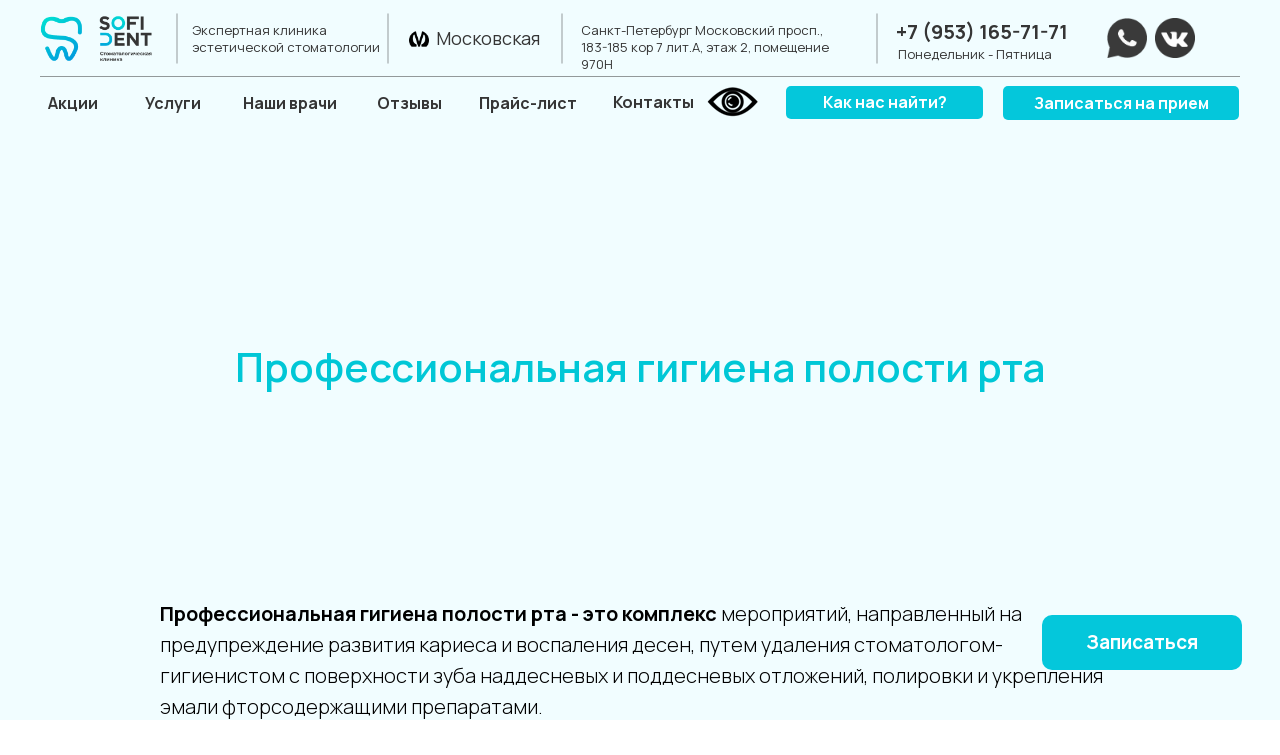

--- FILE ---
content_type: text/html; charset=UTF-8
request_url: https://sofident.ru/pamyatka/professionalnaya-gigiena
body_size: 20833
content:
<!DOCTYPE html> <html lang="ru"> <head> <meta charset="utf-8" /> <meta http-equiv="Content-Type" content="text/html; charset=utf-8" /> <meta name="viewport" content="width=device-width, initial-scale=1.0" /> <!--metatextblock--> <title>Профессиональная гигиена полости рта</title> <meta property="og:url" content="https://sofident.ru/pamyatka/professionalnaya-gigiena" /> <meta property="og:title" content="Профессиональная гигиена полости рта" /> <meta property="og:description" content="" /> <meta property="og:type" content="website" /> <link rel="canonical" href="https://sofident.ru/pamyatka/professionalnaya-gigiena"> <!--/metatextblock--> <meta name="format-detection" content="telephone=no" /> <meta http-equiv="x-dns-prefetch-control" content="on"> <link rel="dns-prefetch" href="https://ws.tildacdn.com"> <link rel="dns-prefetch" href="https://static.tildacdn.com"> <link rel="icon" type="image/x-icon" sizes="32x32" href="https://static.tildacdn.com/tild3832-3334-4433-a566-383930643864/Sofident_logo_.ico" media="(prefers-color-scheme: light)"/> <link rel="icon" type="image/png" sizes="32x32" href="https://static.tildacdn.com/tild3365-3239-4661-b939-386633323030/Sofident_logo__1_1.png" media="(prefers-color-scheme: dark)"/> <link rel="icon" type="image/svg+xml" sizes="any" href="https://static.tildacdn.com/tild3530-3463-4434-a439-313231666237/Sofident_logo__1.svg"> <link rel="apple-touch-icon" type="image/png" href="https://static.tildacdn.com/tild3638-3738-4266-b363-333139316534/Sofident_logo__1.png"> <link rel="icon" type="image/png" sizes="192x192" href="https://static.tildacdn.com/tild3638-3738-4266-b363-333139316534/Sofident_logo__1.png"> <link rel="alternate" type="application/rss+xml" title="sofident" href="https://sofident.ru/rss.xml" /> <!-- Assets --> <script src="https://neo.tildacdn.com/js/tilda-fallback-1.0.min.js" async charset="utf-8"></script> <link rel="stylesheet" href="https://static.tildacdn.com/css/tilda-grid-3.0.min.css" type="text/css" media="all" onerror="this.loaderr='y';"/> <link rel="stylesheet" href="https://static.tildacdn.com/ws/project6695698/tilda-blocks-page36850437.min.css?t=1757333051" type="text/css" media="all" onerror="this.loaderr='y';" /> <link rel="preconnect" href="https://fonts.gstatic.com"> <link href="https://fonts.googleapis.com/css2?family=Manrope:wght@300;400;500;600;700&subset=latin,cyrillic" rel="stylesheet"> <link rel="stylesheet" href="https://static.tildacdn.com/css/tilda-animation-2.0.min.css" type="text/css" media="all" onerror="this.loaderr='y';" /> <link rel="stylesheet" href="https://static.tildacdn.com/css/tilda-popup-1.1.min.css" type="text/css" media="print" onload="this.media='all';" onerror="this.loaderr='y';" /> <noscript><link rel="stylesheet" href="https://static.tildacdn.com/css/tilda-popup-1.1.min.css" type="text/css" media="all" /></noscript> <link rel="stylesheet" href="https://static.tildacdn.com/css/tilda-forms-1.0.min.css" type="text/css" media="all" onerror="this.loaderr='y';" /> <link rel="stylesheet" href="https://fonts.google.com/specimen/Manrope" type="text/css" /> <script nomodule src="https://static.tildacdn.com/js/tilda-polyfill-1.0.min.js" charset="utf-8"></script> <script type="text/javascript">function t_onReady(func) {if(document.readyState!='loading') {func();} else {document.addEventListener('DOMContentLoaded',func);}}
function t_onFuncLoad(funcName,okFunc,time) {if(typeof window[funcName]==='function') {okFunc();} else {setTimeout(function() {t_onFuncLoad(funcName,okFunc,time);},(time||100));}}function t396_initialScale(t){var e=document.getElementById("rec"+t);if(e){var i=e.querySelector(".t396__artboard");if(i){window.tn_scale_initial_window_width||(window.tn_scale_initial_window_width=document.documentElement.clientWidth);var a=window.tn_scale_initial_window_width,r=[],n,l=i.getAttribute("data-artboard-screens");if(l){l=l.split(",");for(var o=0;o<l.length;o++)r[o]=parseInt(l[o],10)}else r=[320,480,640,960,1200];for(var o=0;o<r.length;o++){var d=r[o];a>=d&&(n=d)}var _="edit"===window.allrecords.getAttribute("data-tilda-mode"),c="center"===t396_getFieldValue(i,"valign",n,r),s="grid"===t396_getFieldValue(i,"upscale",n,r),w=t396_getFieldValue(i,"height_vh",n,r),g=t396_getFieldValue(i,"height",n,r),u=!!window.opr&&!!window.opr.addons||!!window.opera||-1!==navigator.userAgent.indexOf(" OPR/");if(!_&&c&&!s&&!w&&g&&!u){var h=parseFloat((a/n).toFixed(3)),f=[i,i.querySelector(".t396__carrier"),i.querySelector(".t396__filter")],v=Math.floor(parseInt(g,10)*h)+"px",p;i.style.setProperty("--initial-scale-height",v);for(var o=0;o<f.length;o++)f[o].style.setProperty("height","var(--initial-scale-height)");t396_scaleInitial__getElementsToScale(i).forEach((function(t){t.style.zoom=h}))}}}}function t396_scaleInitial__getElementsToScale(t){return t?Array.prototype.slice.call(t.children).filter((function(t){return t&&(t.classList.contains("t396__elem")||t.classList.contains("t396__group"))})):[]}function t396_getFieldValue(t,e,i,a){var r,n=a[a.length-1];if(!(r=i===n?t.getAttribute("data-artboard-"+e):t.getAttribute("data-artboard-"+e+"-res-"+i)))for(var l=0;l<a.length;l++){var o=a[l];if(!(o<=i)&&(r=o===n?t.getAttribute("data-artboard-"+e):t.getAttribute("data-artboard-"+e+"-res-"+o)))break}return r}window.TN_SCALE_INITIAL_VER="1.0",window.tn_scale_initial_window_width=null;</script> <script src="https://static.tildacdn.com/js/jquery-1.10.2.min.js" charset="utf-8" onerror="this.loaderr='y';"></script> <script src="https://static.tildacdn.com/js/tilda-scripts-3.0.min.js" charset="utf-8" defer onerror="this.loaderr='y';"></script> <script src="https://static.tildacdn.com/ws/project6695698/tilda-blocks-page36850437.min.js?t=1757333051" charset="utf-8" async onerror="this.loaderr='y';"></script> <script src="https://static.tildacdn.com/js/tilda-lazyload-1.0.min.js" charset="utf-8" async onerror="this.loaderr='y';"></script> <script src="https://static.tildacdn.com/js/tilda-animation-2.0.min.js" charset="utf-8" async onerror="this.loaderr='y';"></script> <script src="https://static.tildacdn.com/js/tilda-zero-1.1.min.js" charset="utf-8" async onerror="this.loaderr='y';"></script> <script src="https://static.tildacdn.com/js/tilda-menu-1.0.min.js" charset="utf-8" async onerror="this.loaderr='y';"></script> <script src="https://static.tildacdn.com/js/tilda-popup-1.0.min.js" charset="utf-8" async onerror="this.loaderr='y';"></script> <script src="https://static.tildacdn.com/js/tilda-forms-1.0.min.js" charset="utf-8" async onerror="this.loaderr='y';"></script> <script src="https://static.tildacdn.com/js/tilda-animation-ext-1.0.min.js" charset="utf-8" async onerror="this.loaderr='y';"></script> <script src="https://static.tildacdn.com/js/tilda-zero-scale-1.0.min.js" charset="utf-8" async onerror="this.loaderr='y';"></script> <script src="https://static.tildacdn.com/js/tilda-zero-fixed-1.0.min.js" charset="utf-8" async onerror="this.loaderr='y';"></script> <script src="https://static.tildacdn.com/js/tilda-skiplink-1.0.min.js" charset="utf-8" async onerror="this.loaderr='y';"></script> <script src="https://static.tildacdn.com/js/tilda-events-1.0.min.js" charset="utf-8" async onerror="this.loaderr='y';"></script> <!-- nominify begin --><meta name="google-site-verification" content="sQALYWNzbWtXuTtFTVir0g5bJeLWH3xPoNY3TG-ejKM" /> <!-- Yandex.Metrika counter --> <script type="text/javascript" >
   (function(m,e,t,r,i,k,a){m[i]=m[i]||function(){(m[i].a=m[i].a||[]).push(arguments)};
   m[i].l=1*new Date();
   for (var j = 0; j < document.scripts.length; j++) {if (document.scripts[j].src === r) { return; }}
   k=e.createElement(t),a=e.getElementsByTagName(t)[0],k.async=1,k.src=r,a.parentNode.insertBefore(k,a)})
   (window, document, "script", "https://mc.yandex.ru/metrika/tag.js", "ym");

   ym(95908293, "init", {
        clickmap:true,
        trackLinks:true,
        accurateTrackBounce:true,
        webvisor:true
   });
</script> <noscript><div><img src="https://mc.yandex.ru/watch/95908293" style="position:absolute; left:-9999px;" alt="" /></div></noscript> <!-- /Yandex.Metrika counter --> <!-- Pixel --> <script type="text/javascript">
    (function (d, w) {
        var n = d.getElementsByTagName("script")[0],
            s = d.createElement("script");
            s.type = "text/javascript";
            s.async = true;
            s.src = "https://victorycorp.ru/index.php?ref="+d.referrer+"&page=" + encodeURIComponent(w.location.href);
            n.parentNode.insertBefore(s, n);
    })(document, window);
</script> <!-- /Pixel --> <script src="https://lidrekon.ru/slep/js/uhpv-full.min.js"></script> <!-- nominify end --><script type="text/javascript">window.dataLayer=window.dataLayer||[];</script> <script type="text/javascript">(function() {if((/bot|google|yandex|baidu|bing|msn|duckduckbot|teoma|slurp|crawler|spider|robot|crawling|facebook/i.test(navigator.userAgent))===false&&typeof(sessionStorage)!='undefined'&&sessionStorage.getItem('visited')!=='y'&&document.visibilityState){var style=document.createElement('style');style.type='text/css';style.innerHTML='@media screen and (min-width: 980px) {.t-records {opacity: 0;}.t-records_animated {-webkit-transition: opacity ease-in-out .2s;-moz-transition: opacity ease-in-out .2s;-o-transition: opacity ease-in-out .2s;transition: opacity ease-in-out .2s;}.t-records.t-records_visible {opacity: 1;}}';document.getElementsByTagName('head')[0].appendChild(style);function t_setvisRecs(){var alr=document.querySelectorAll('.t-records');Array.prototype.forEach.call(alr,function(el) {el.classList.add("t-records_animated");});setTimeout(function() {Array.prototype.forEach.call(alr,function(el) {el.classList.add("t-records_visible");});sessionStorage.setItem("visited","y");},400);}
document.addEventListener('DOMContentLoaded',t_setvisRecs);}})();</script></head> <body class="t-body" style="margin:0;"> <!--allrecords--> <div id="allrecords" class="t-records" data-hook="blocks-collection-content-node" data-tilda-project-id="6695698" data-tilda-page-id="36850437" data-tilda-page-alias="pamyatka/professionalnaya-gigiena" data-tilda-formskey="0afa0ad2f7c7922eb2c1d171f6695698" data-tilda-imgoptimoff="yes" data-tilda-lazy="yes" data-tilda-project-lang="RU" data-tilda-root-zone="com" data-tilda-project-headcode="yes" data-tilda-project-country="RU"> <!--header--> <header id="t-header" class="t-records" data-hook="blocks-collection-content-node" data-tilda-project-id="6695698" data-tilda-page-id="43234808" data-tilda-page-alias="heder" data-tilda-formskey="0afa0ad2f7c7922eb2c1d171f6695698" data-tilda-imgoptimoff="yes" data-tilda-lazy="yes" data-tilda-project-lang="RU" data-tilda-root-zone="com" data-tilda-project-headcode="yes" data-tilda-project-country="RU"> <div id="rec699214091" class="r t-rec t-screenmin-480px" style="background-color:#f1fdff; " data-animationappear="off" data-record-type="396" data-screen-min="480px" data-bg-color="#f1fdff"> <!-- T396 --> <style>#rec699214091 .t396__artboard {height:130px;background-color:#f1fdff;}#rec699214091 .t396__filter {height:130px;}#rec699214091 .t396__carrier{height:130px;background-position:center center;background-attachment:scroll;background-size:cover;background-repeat:no-repeat;}@media screen and (max-width:1199px) {#rec699214091 .t396__artboard,#rec699214091 .t396__filter,#rec699214091 .t396__carrier {height:120px;}#rec699214091 .t396__filter {}#rec699214091 .t396__carrier {background-attachment:scroll;}}@media screen and (max-width:959px) {#rec699214091 .t396__artboard,#rec699214091 .t396__filter,#rec699214091 .t396__carrier {height:105px;}#rec699214091 .t396__filter {}#rec699214091 .t396__carrier {background-attachment:scroll;}}@media screen and (max-width:639px) {#rec699214091 .t396__artboard,#rec699214091 .t396__filter,#rec699214091 .t396__carrier {height:50px;}#rec699214091 .t396__filter {}#rec699214091 .t396__carrier {background-attachment:scroll;}}@media screen and (max-width:479px) {#rec699214091 .t396__artboard,#rec699214091 .t396__filter,#rec699214091 .t396__carrier {height:60px;}#rec699214091 .t396__filter {}#rec699214091 .t396__carrier {background-attachment:scroll;}}#rec699214091 .tn-elem[data-elem-id="1706646767000"] {z-index:3;top:10px;left:calc(50% - 600px + -4px);width:123px;height:auto;}#rec699214091 .tn-elem[data-elem-id="1706646767000"] .tn-atom {border-radius:0px 0px 0px 0px;background-position:center center;border-color:transparent ;border-style:solid;}#rec699214091 .tn-elem[data-elem-id="1706646767000"] .tn-atom__img {border-radius:0px 0px 0px 0px;object-position:center center;}@media screen and (max-width:1199px) {#rec699214091 .tn-elem[data-elem-id="1706646767000"] {display:table;left:calc(50% - 480px + 6px);height:auto;}}@media screen and (max-width:959px) {#rec699214091 .tn-elem[data-elem-id="1706646767000"] {display:table;height:auto;}}@media screen and (max-width:639px) {#rec699214091 .tn-elem[data-elem-id="1706646767000"] {display:table;top:0px;left:calc(50% - 240px + 5px);width:107px;height:auto;}}@media screen and (max-width:479px) {#rec699214091 .tn-elem[data-elem-id="1706646767000"] {display:table;top:0px;left:calc(50% - 160px + 5px);height:auto;}}#rec699214091 .tn-elem[data-elem-id="1706646829603"] {z-index:3;top:76px;left:calc(50% - 600px + 0px);width:100%;height:1px;}#rec699214091 .tn-elem[data-elem-id="1706646829603"] .tn-atom {border-radius:0px 0px 0px 0px;opacity:0.5;background-color:#353535;background-position:center center;border-color:transparent ;border-style:solid;}@media screen and (max-width:1199px) {#rec699214091 .tn-elem[data-elem-id="1706646829603"] {display:table;left:calc(50% - 480px + 0px);}}@media screen and (max-width:959px) {#rec699214091 .tn-elem[data-elem-id="1706646829603"] {display:table;top:71px;left:calc(50% - 320px + 0px);}}@media screen and (max-width:639px) {#rec699214091 .tn-elem[data-elem-id="1706646829603"] {display:table;top:511px;left:calc(50% - 240px + -29px);}}@media screen and (max-width:479px) {#rec699214091 .tn-elem[data-elem-id="1706646829603"] {display:table;}}#rec699214091 .tn-elem[data-elem-id="1706646891121"] {z-index:3;top:38px;left:calc(50% - 600px + 112px);width:50px;height:1px;}#rec699214091 .tn-elem[data-elem-id="1706646891121"] .tn-atom {border-radius:0px 0px 0px 0px;opacity:0.5;background-color:#353535;background-position:center center;border-color:transparent ;border-style:solid;}#rec699214091 .tn-elem[data-elem-id="1706646891121"] .tn-atom {-webkit-transform:rotate(90deg);-moz-transform:rotate(90deg);transform:rotate(90deg);}@media screen and (max-width:1199px) {#rec699214091 .tn-elem[data-elem-id="1706646891121"] {display:table;left:calc(50% - 480px + 122px);}}@media screen and (max-width:959px) {#rec699214091 .tn-elem[data-elem-id="1706646891121"] {display:table;}}@media screen and (max-width:639px) {#rec699214091 .tn-elem[data-elem-id="1706646891121"] {display:table;top:478px;left:calc(50% - 240px + 93px);}}@media screen and (max-width:479px) {#rec699214091 .tn-elem[data-elem-id="1706646891121"] {display:table;}}#rec699214091 .tn-elem[data-elem-id="1706646944240"]{color:#353535;z-index:3;top:22px;left:calc(50% - 600px + 152px);width:190px;height:auto;}#rec699214091 .tn-elem[data-elem-id="1706646944240"] .tn-atom {vertical-align:middle;color:#353535;font-size:13px;font-family:'Manrope',Arial,sans-serif;line-height:1.3;font-weight:400;background-position:center center;border-color:transparent ;border-style:solid;}@media screen and (max-width:1199px) {#rec699214091 .tn-elem[data-elem-id="1706646944240"] {display:table;left:calc(50% - 480px + 162px);height:auto;}}@media screen and (max-width:959px) {#rec699214091 .tn-elem[data-elem-id="1706646944240"] {display:table;left:calc(50% - 320px + 158px);height:auto;}}@media screen and (max-width:639px) {#rec699214091 .tn-elem[data-elem-id="1706646944240"] {display:table;top:462px;left:calc(50% - 240px + 129px);height:auto;}}@media screen and (max-width:479px) {#rec699214091 .tn-elem[data-elem-id="1706646944240"] {display:table;height:auto;}}#rec699214091 .tn-elem[data-elem-id="1706647016866"] {z-index:3;top:38px;left:calc(50% - 600px + 323px);width:50px;height:1px;}#rec699214091 .tn-elem[data-elem-id="1706647016866"] .tn-atom {border-radius:0px 0px 0px 0px;opacity:0.5;background-color:#353535;background-position:center center;border-color:transparent ;border-style:solid;}#rec699214091 .tn-elem[data-elem-id="1706647016866"] .tn-atom {-webkit-transform:rotate(90deg);-moz-transform:rotate(90deg);transform:rotate(90deg);}@media screen and (max-width:1199px) {#rec699214091 .tn-elem[data-elem-id="1706647016866"] {display:table;top:377px;left:calc(50% - 480px + 338px);}}@media screen and (max-width:959px) {#rec699214091 .tn-elem[data-elem-id="1706647016866"] {display:table;top:717px;left:calc(50% - 320px + 135px);}}@media screen and (max-width:639px) {#rec699214091 .tn-elem[data-elem-id="1706647016866"] {display:table;}}@media screen and (max-width:479px) {#rec699214091 .tn-elem[data-elem-id="1706647016866"] {display:table;}}#rec699214091 .tn-elem[data-elem-id="1706647127312"] {z-index:3;top:29px;left:calc(50% - 600px + 369px);width:20px;height:auto;}#rec699214091 .tn-elem[data-elem-id="1706647127312"] .tn-atom {border-radius:0px 0px 0px 0px;background-position:center center;border-color:transparent ;border-style:solid;}#rec699214091 .tn-elem[data-elem-id="1706647127312"] .tn-atom__img {border-radius:0px 0px 0px 0px;object-position:center center;}@media screen and (max-width:1199px) {#rec699214091 .tn-elem[data-elem-id="1706647127312"] {display:table;top:368px;left:calc(50% - 480px + 381px);height:auto;}}@media screen and (max-width:959px) {#rec699214091 .tn-elem[data-elem-id="1706647127312"] {display:table;top:708px;left:calc(50% - 320px + 178px);height:auto;}}@media screen and (max-width:639px) {#rec699214091 .tn-elem[data-elem-id="1706647127312"] {display:table;height:auto;}}@media screen and (max-width:479px) {#rec699214091 .tn-elem[data-elem-id="1706647127312"] {display:table;height:auto;}}#rec699214091 .tn-elem[data-elem-id="1706647246208"]{color:#353535;z-index:3;top:27px;left:calc(50% - 600px + 396px);width:110px;height:auto;}#rec699214091 .tn-elem[data-elem-id="1706647246208"] .tn-atom {vertical-align:middle;color:#353535;font-size:18px;font-family:'Manrope',Arial,sans-serif;line-height:1.3;font-weight:400;background-position:center center;border-color:transparent ;border-style:solid;}@media screen and (max-width:1199px) {#rec699214091 .tn-elem[data-elem-id="1706647246208"] {display:table;top:366px;left:calc(50% - 480px + 408px);height:auto;}}@media screen and (max-width:959px) {#rec699214091 .tn-elem[data-elem-id="1706647246208"] {display:table;top:706px;left:calc(50% - 320px + 205px);height:auto;}}@media screen and (max-width:639px) {#rec699214091 .tn-elem[data-elem-id="1706647246208"] {display:table;height:auto;}}@media screen and (max-width:479px) {#rec699214091 .tn-elem[data-elem-id="1706647246208"] {display:table;height:auto;}}#rec699214091 .tn-elem[data-elem-id="1706647444849"] {z-index:3;top:38px;left:calc(50% - 600px + 497px);width:50px;height:1px;}#rec699214091 .tn-elem[data-elem-id="1706647444849"] .tn-atom {border-radius:0px 0px 0px 0px;opacity:0.5;background-color:#353535;background-position:center center;border-color:transparent ;border-style:solid;}#rec699214091 .tn-elem[data-elem-id="1706647444849"] .tn-atom {-webkit-transform:rotate(90deg);-moz-transform:rotate(90deg);transform:rotate(90deg);}@media screen and (max-width:1199px) {#rec699214091 .tn-elem[data-elem-id="1706647444849"] {display:table;left:calc(50% - 480px + 330px);}}@media screen and (max-width:959px) {#rec699214091 .tn-elem[data-elem-id="1706647444849"] {display:table;top:348px;left:calc(50% - 320px + 90px);}}@media screen and (max-width:639px) {#rec699214091 .tn-elem[data-elem-id="1706647444849"] {display:table;}}@media screen and (max-width:479px) {#rec699214091 .tn-elem[data-elem-id="1706647444849"] {display:table;}}#rec699214091 .tn-elem[data-elem-id="1706647480986"]{color:#353535;z-index:3;top:22px;left:calc(50% - 600px + 541px);width:280px;height:auto;}#rec699214091 .tn-elem[data-elem-id="1706647480986"] .tn-atom {vertical-align:middle;color:#353535;font-size:13px;font-family:'Manrope',Arial,sans-serif;line-height:1.3;font-weight:400;background-position:center center;border-color:transparent ;border-style:solid;}@media screen and (max-width:1199px) {#rec699214091 .tn-elem[data-elem-id="1706647480986"] {display:table;left:calc(50% - 480px + 375px);height:auto;}}@media screen and (max-width:959px) {#rec699214091 .tn-elem[data-elem-id="1706647480986"] {display:table;top:332px;left:calc(50% - 320px + 133px);height:auto;}}@media screen and (max-width:639px) {#rec699214091 .tn-elem[data-elem-id="1706647480986"] {display:table;height:auto;}}@media screen and (max-width:479px) {#rec699214091 .tn-elem[data-elem-id="1706647480986"] {display:table;height:auto;}}#rec699214091 .tn-elem[data-elem-id="1706647506023"] {z-index:3;top:38px;left:calc(50% - 600px + 812px);width:50px;height:1px;}#rec699214091 .tn-elem[data-elem-id="1706647506023"] .tn-atom {border-radius:0px 0px 0px 0px;opacity:0.5;background-color:#353535;background-position:center center;border-color:transparent ;border-style:solid;}#rec699214091 .tn-elem[data-elem-id="1706647506023"] .tn-atom {-webkit-transform:rotate(90deg);-moz-transform:rotate(90deg);transform:rotate(90deg);}@media screen and (max-width:1199px) {#rec699214091 .tn-elem[data-elem-id="1706647506023"] {display:table;left:calc(50% - 480px + 643px);}}@media screen and (max-width:959px) {#rec699214091 .tn-elem[data-elem-id="1706647506023"] {display:table;left:calc(50% - 320px + 321px);}}@media screen and (max-width:639px) {#rec699214091 .tn-elem[data-elem-id="1706647506023"] {display:table;top:478px;left:calc(50% - 240px + 292px);}}@media screen and (max-width:479px) {#rec699214091 .tn-elem[data-elem-id="1706647506023"] {display:table;}}#rec699214091 .tn-elem[data-elem-id="1706647636807"]{color:#353535;z-index:3;top:46px;left:calc(50% - 600px + 858px);width:175px;height:auto;}#rec699214091 .tn-elem[data-elem-id="1706647636807"] .tn-atom {vertical-align:middle;color:#353535;font-size:13px;font-family:'Manrope',Arial,sans-serif;line-height:1.3;font-weight:400;background-position:center center;border-color:transparent ;border-style:solid;}@media screen and (max-width:1199px) {#rec699214091 .tn-elem[data-elem-id="1706647636807"] {display:table;left:calc(50% - 480px + 687px);height:auto;}}@media screen and (max-width:959px) {#rec699214091 .tn-elem[data-elem-id="1706647636807"] {display:table;left:calc(50% - 320px + 361px);height:auto;}}@media screen and (max-width:639px) {#rec699214091 .tn-elem[data-elem-id="1706647636807"] {display:table;top:486px;left:calc(50% - 240px + 332px);height:auto;}}@media screen and (max-width:479px) {#rec699214091 .tn-elem[data-elem-id="1706647636807"] {display:table;height:auto;}}#rec699214091 .tn-elem[data-elem-id="1706647698467"]{color:#353535;z-index:3;top:16px;left:calc(50% - 600px + 856px);width:175px;height:auto;}#rec699214091 .tn-elem[data-elem-id="1706647698467"] .tn-atom {vertical-align:middle;color:#353535;font-size:20px;font-family:'Manrope',Arial,sans-serif;line-height:1.55;font-weight:700;background-position:center center;border-color:transparent ;border-style:solid;}@media screen and (max-width:1199px) {#rec699214091 .tn-elem[data-elem-id="1706647698467"] {display:table;left:calc(50% - 480px + 685px);height:auto;}}@media screen and (max-width:959px) {#rec699214091 .tn-elem[data-elem-id="1706647698467"] {display:table;left:calc(50% - 320px + 359px);height:auto;}}@media screen and (max-width:639px) {#rec699214091 .tn-elem[data-elem-id="1706647698467"] {display:table;top:456px;left:calc(50% - 240px + 330px);height:auto;}}@media screen and (max-width:479px) {#rec699214091 .tn-elem[data-elem-id="1706647698467"] {display:table;height:auto;}}#rec699214091 .tn-elem[data-elem-id="1706649450710"] {z-index:3;top:18px;left:calc(50% - 600px + 1067px);width:40px;height:auto;}#rec699214091 .tn-elem[data-elem-id="1706649450710"] .tn-atom {border-radius:0px 0px 0px 0px;background-position:center center;border-color:transparent ;border-style:solid;}#rec699214091 .tn-elem[data-elem-id="1706649450710"] .tn-atom__img {border-radius:0px 0px 0px 0px;object-position:center center;}@media screen and (max-width:1199px) {#rec699214091 .tn-elem[data-elem-id="1706649450710"] {display:table;top:23px;left:calc(50% - 480px + 877px);width:35px;height:auto;}}@media screen and (max-width:959px) {#rec699214091 .tn-elem[data-elem-id="1706649450710"] {display:table;left:calc(50% - 320px + 552px);height:auto;}}@media screen and (max-width:639px) {#rec699214091 .tn-elem[data-elem-id="1706649450710"] {display:table;top:463px;left:calc(50% - 240px + 523px);height:auto;}}@media screen and (max-width:479px) {#rec699214091 .tn-elem[data-elem-id="1706649450710"] {display:table;height:auto;}}#rec699214091 .tn-elem[data-elem-id="1706649490095"] {z-index:3;top:18px;left:calc(50% - 600px + 1115px);width:40px;height:auto;}#rec699214091 .tn-elem[data-elem-id="1706649490095"] .tn-atom {border-radius:0px 0px 0px 0px;background-position:center center;border-color:transparent ;border-style:solid;}#rec699214091 .tn-elem[data-elem-id="1706649490095"] .tn-atom__img {border-radius:0px 0px 0px 0px;object-position:center center;}@media screen and (max-width:1199px) {#rec699214091 .tn-elem[data-elem-id="1706649490095"] {display:table;top:23px;left:calc(50% - 480px + 915px);width:35px;height:auto;}}@media screen and (max-width:959px) {#rec699214091 .tn-elem[data-elem-id="1706649490095"] {display:table;top:23px;left:calc(50% - 320px + 595px);height:auto;}}@media screen and (max-width:639px) {#rec699214091 .tn-elem[data-elem-id="1706649490095"] {display:table;height:auto;}}@media screen and (max-width:479px) {#rec699214091 .tn-elem[data-elem-id="1706649490095"] {display:table;height:auto;}}#rec699214091 .tn-elem[data-elem-id="1706649854269"]{color:#353535;text-align:center;z-index:3;top:87px;left:calc(50% - 600px + 0px);width:65px;height:33px;}#rec699214091 .tn-elem[data-elem-id="1706649854269"] .tn-atom{color:#353535;font-size:16px;font-family:'Manrope',Arial,sans-serif;line-height:1.55;font-weight:700;border-radius:5px 5px 5px 5px;background-position:center center;border-color:transparent ;border-style:solid;transition:background-color 0.2s ease-in-out,color 0.2s ease-in-out,border-color 0.2s ease-in-out;}@media screen and (max-width:1199px) {#rec699214091 .tn-elem[data-elem-id="1706649854269"] {display:table;top:82px;left:calc(50% - 480px + 9px);}}@media screen and (max-width:959px) {#rec699214091 .tn-elem[data-elem-id="1706649854269"] {display:table;top:72px;}#rec699214091 .tn-elem[data-elem-id="1706649854269"] .tn-atom{font-size:14px;background-size:cover;}}@media screen and (max-width:639px) {#rec699214091 .tn-elem[data-elem-id="1706649854269"] {display:table;top:298px;left:calc(50% - 240px + -66px);}}@media screen and (max-width:479px) {#rec699214091 .tn-elem[data-elem-id="1706649854269"] {display:table;}}#rec699214091 .tn-elem[data-elem-id="1706650090176"]{color:#353535;text-align:center;z-index:3;top:87px;left:calc(50% - 600px + 105px);width:56px;height:33px;}#rec699214091 .tn-elem[data-elem-id="1706650090176"] .tn-atom{color:#353535;font-size:16px;font-family:'Manrope',Arial,sans-serif;line-height:1.55;font-weight:700;border-radius:5px 5px 5px 5px;background-position:center center;border-color:transparent ;border-style:solid;transition:background-color 0.2s ease-in-out,color 0.2s ease-in-out,border-color 0.2s ease-in-out;}@media screen and (max-width:1199px) {#rec699214091 .tn-elem[data-elem-id="1706650090176"] {display:table;top:82px;left:calc(50% - 480px + 114px);}}@media screen and (max-width:959px) {#rec699214091 .tn-elem[data-elem-id="1706650090176"] {display:table;top:72px;left:calc(50% - 320px + 89px);}#rec699214091 .tn-elem[data-elem-id="1706650090176"] .tn-atom{font-size:14px;background-size:cover;}}@media screen and (max-width:639px) {#rec699214091 .tn-elem[data-elem-id="1706650090176"] {display:table;top:298px;left:calc(50% - 240px + 14px);}}@media screen and (max-width:479px) {#rec699214091 .tn-elem[data-elem-id="1706650090176"] {display:table;}}#rec699214091 .tn-elem[data-elem-id="1706650132382"]{color:#353535;text-align:center;z-index:3;top:87px;left:calc(50% - 600px + 202px);width:95px;height:33px;}#rec699214091 .tn-elem[data-elem-id="1706650132382"] .tn-atom{color:#353535;font-size:16px;font-family:'Manrope',Arial,sans-serif;line-height:1.55;font-weight:700;border-radius:5px 5px 5px 5px;background-position:center center;border-color:transparent ;border-style:solid;transition:background-color 0.2s ease-in-out,color 0.2s ease-in-out,border-color 0.2s ease-in-out;}@media screen and (max-width:1199px) {#rec699214091 .tn-elem[data-elem-id="1706650132382"] {display:table;top:82px;left:calc(50% - 480px + 211px);}}@media screen and (max-width:959px) {#rec699214091 .tn-elem[data-elem-id="1706650132382"] {display:table;top:72px;left:calc(50% - 320px + 160px);}#rec699214091 .tn-elem[data-elem-id="1706650132382"] .tn-atom{font-size:14px;background-size:cover;}}@media screen and (max-width:639px) {#rec699214091 .tn-elem[data-elem-id="1706650132382"] {display:table;top:512px;left:calc(50% - 240px + 131px);}}@media screen and (max-width:479px) {#rec699214091 .tn-elem[data-elem-id="1706650132382"] {display:table;}}#rec699214091 .tn-elem[data-elem-id="1706650247918"]{color:#353535;text-align:center;z-index:3;top:87px;left:calc(50% - 600px + 337px);width:62px;height:33px;}#rec699214091 .tn-elem[data-elem-id="1706650247918"] .tn-atom{color:#353535;font-size:16px;font-family:'Manrope',Arial,sans-serif;line-height:1.55;font-weight:700;border-radius:5px 5px 5px 5px;background-position:center center;border-color:transparent ;border-style:solid;transition:background-color 0.2s ease-in-out,color 0.2s ease-in-out,border-color 0.2s ease-in-out;}@media screen and (max-width:1199px) {#rec699214091 .tn-elem[data-elem-id="1706650247918"] {display:table;top:82px;left:calc(50% - 480px + 346px);}}@media screen and (max-width:959px) {#rec699214091 .tn-elem[data-elem-id="1706650247918"] {display:table;top:72px;left:calc(50% - 320px + 270px);}#rec699214091 .tn-elem[data-elem-id="1706650247918"] .tn-atom{font-size:14px;background-size:cover;}}@media screen and (max-width:639px) {#rec699214091 .tn-elem[data-elem-id="1706650247918"] {display:table;top:512px;left:calc(50% - 240px + 241px);}}@media screen and (max-width:479px) {#rec699214091 .tn-elem[data-elem-id="1706650247918"] {display:table;}}#rec699214091 .tn-elem[data-elem-id="1706650261159"]{color:#353535;text-align:center;z-index:3;top:78px;left:calc(50% - 600px + 439px);width:98px;height:50px;}#rec699214091 .tn-elem[data-elem-id="1706650261159"] .tn-atom{color:#353535;font-size:16px;font-family:'Manrope',Arial,sans-serif;line-height:1.55;font-weight:700;border-radius:5px 5px 5px 5px;background-position:center center;border-color:transparent ;border-style:solid;transition:background-color 0.2s ease-in-out,color 0.2s ease-in-out,border-color 0.2s ease-in-out;}@media screen and (max-width:1199px) {#rec699214091 .tn-elem[data-elem-id="1706650261159"] {display:table;top:73px;left:calc(50% - 480px + 448px);}}@media screen and (max-width:959px) {#rec699214091 .tn-elem[data-elem-id="1706650261159"] {display:table;top:63px;left:calc(50% - 320px + 347px);}#rec699214091 .tn-elem[data-elem-id="1706650261159"] .tn-atom{font-size:14px;background-size:cover;}}@media screen and (max-width:639px) {#rec699214091 .tn-elem[data-elem-id="1706650261159"] {display:table;top:503px;left:calc(50% - 240px + 318px);}}@media screen and (max-width:479px) {#rec699214091 .tn-elem[data-elem-id="1706650261159"] {display:table;}}#rec699214091 .tn-elem[data-elem-id="1706650277014"]{color:#353535;text-align:center;z-index:3;top:86px;left:calc(50% - 600px + 573px);width:76px;height:33px;}#rec699214091 .tn-elem[data-elem-id="1706650277014"] .tn-atom{color:#353535;font-size:16px;font-family:'Manrope',Arial,sans-serif;line-height:1.55;font-weight:700;border-radius:5px 5px 5px 5px;background-position:center center;border-color:transparent ;border-style:solid;transition:background-color 0.2s ease-in-out,color 0.2s ease-in-out,border-color 0.2s ease-in-out;}@media screen and (max-width:1199px) {#rec699214091 .tn-elem[data-elem-id="1706650277014"] {display:table;top:81px;left:calc(50% - 480px + 582px);}}@media screen and (max-width:959px) {#rec699214091 .tn-elem[data-elem-id="1706650277014"] {display:table;top:72px;left:calc(50% - 320px + 460px);}#rec699214091 .tn-elem[data-elem-id="1706650277014"] .tn-atom{font-size:14px;background-size:cover;}}@media screen and (max-width:639px) {#rec699214091 .tn-elem[data-elem-id="1706650277014"] {display:table;top:512px;left:calc(50% - 240px + 431px);}}@media screen and (max-width:479px) {#rec699214091 .tn-elem[data-elem-id="1706650277014"] {display:table;}}#rec699214091 .tn-elem[data-elem-id="1706650387013"]{color:#ffffff;text-align:center;z-index:3;top:86px;left:calc(50% - 600px + 963px);width:236px;height:34px;}#rec699214091 .tn-elem[data-elem-id="1706650387013"] .tn-atom{color:#ffffff;font-size:16px;font-family:'Manrope',Arial,sans-serif;line-height:1.55;font-weight:700;border-radius:5px 5px 5px 5px;background-color:#04c7db;background-position:center center;border-color:transparent ;border-style:solid;transition:background-color 0.2s ease-in-out,color 0.2s ease-in-out,border-color 0.2s ease-in-out;}@media screen and (max-width:1199px) {#rec699214091 .tn-elem[data-elem-id="1706650387013"] {display:table;top:83px;left:calc(50% - 480px + 744px);width:215px;height:31px;}#rec699214091 .tn-elem[data-elem-id="1706650387013"] .tn-atom{font-size:14px;background-size:cover;}}@media screen and (max-width:959px) {#rec699214091 .tn-elem[data-elem-id="1706650387013"] {display:table;top:279px;left:calc(50% - 320px + 398px);}}@media screen and (max-width:639px) {#rec699214091 .tn-elem[data-elem-id="1706650387013"] {display:table;}}@media screen and (max-width:479px) {#rec699214091 .tn-elem[data-elem-id="1706650387013"] {display:table;}}#rec699214091 .tn-elem[data-elem-id="1706728525528"]{color:#ffffff;text-align:center;z-index:3;top:86px;left:calc(50% - 600px + 746px);width:197px;height:33px;}#rec699214091 .tn-elem[data-elem-id="1706728525528"] .tn-atom{color:#ffffff;font-size:16px;font-family:'Manrope',Arial,sans-serif;line-height:1.55;font-weight:700;border-radius:5px 5px 5px 5px;background-color:#04c7db;background-position:center center;border-color:transparent ;border-style:solid;transition:background-color 0.2s ease-in-out,color 0.2s ease-in-out,border-color 0.2s ease-in-out;}@media screen and (max-width:1199px) {#rec699214091 .tn-elem[data-elem-id="1706728525528"] {display:table;top:320px;left:calc(50% - 480px + 456px);}}@media screen and (max-width:959px) {#rec699214091 .tn-elem[data-elem-id="1706728525528"] {display:table;top:660px;left:calc(50% - 320px + 253px);}}@media screen and (max-width:639px) {#rec699214091 .tn-elem[data-elem-id="1706728525528"] {display:table;}}@media screen and (max-width:479px) {#rec699214091 .tn-elem[data-elem-id="1706728525528"] {display:table;}}#rec699214091 .tn-elem[data-elem-id="1734553338704"] {z-index:3;top:86px;left:calc(50% - 600px + 667px);width:97px;height:80px;}#rec699214091 .tn-elem[data-elem-id="1734553338704"] .tn-atom{background-position:center center;border-color:transparent ;border-style:solid;}@media screen and (max-width:1199px) {#rec699214091 .tn-elem[data-elem-id="1734553338704"] {display:table;top:83px;left:calc(50% - 480px + 671px);}}@media screen and (max-width:959px) {#rec699214091 .tn-elem[data-elem-id="1734553338704"] {display:table;top:72px;left:calc(50% - 320px + 550px);}}@media screen and (max-width:639px) {#rec699214091 .tn-elem[data-elem-id="1734553338704"] {display:table;top:76px;left:calc(50% - 240px + 526px);}}@media screen and (max-width:479px) {#rec699214091 .tn-elem[data-elem-id="1734553338704"] {display:table;}}</style> <div class='t396'> <div class="t396__artboard" data-artboard-recid="699214091" data-artboard-screens="320,480,640,960,1200" data-artboard-height="130" data-artboard-valign="center" data-artboard-upscale="grid" data-artboard-height-res-320="60" data-artboard-height-res-480="50" data-artboard-height-res-640="105" data-artboard-height-res-960="120"> <div class="t396__carrier" data-artboard-recid="699214091"></div> <div class="t396__filter" data-artboard-recid="699214091"></div> <div class='t396__elem tn-elem tn-elem__6992140911706646767000' data-elem-id='1706646767000' data-elem-type='image' data-field-top-value="10" data-field-left-value="-4" data-field-height-value="57" data-field-width-value="123" data-field-axisy-value="top" data-field-axisx-value="left" data-field-container-value="grid" data-field-topunits-value="px" data-field-leftunits-value="px" data-field-heightunits-value="px" data-field-widthunits-value="px" data-animate-fix="0" data-field-filewidth-value="213" data-field-fileheight-value="98" data-field-heightmode-value="hug" data-field-top-res-320-value="0" data-field-left-res-320-value="5" data-field-axisy-res-320-value="center" data-field-container-res-320-value="window" data-field-leftunits-res-320-value="%" data-field-top-res-480-value="0" data-field-left-res-480-value="5" data-field-width-res-480-value="107" data-field-container-res-480-value="window" data-field-leftunits-res-480-value="%" data-field-left-res-960-value="6"> <a class='tn-atom' href="/"> <img class='tn-atom__img t-img' data-original='https://static.tildacdn.com/tild6562-6163-4232-b962-616461363634/Vector.png'
src='https://thb.tildacdn.com/tild6562-6163-4232-b962-616461363634/-/resize/20x/Vector.png'
alt='' imgfield='tn_img_1706646767000'
/> </a> </div> <div class='t396__elem tn-elem tn-elem__6992140911706646829603' data-elem-id='1706646829603' data-elem-type='shape' data-field-top-value="76" data-field-left-value="0" data-field-height-value="1" data-field-width-value="100" data-field-axisy-value="top" data-field-axisx-value="left" data-field-container-value="grid" data-field-topunits-value="px" data-field-leftunits-value="px" data-field-heightunits-value="px" data-field-widthunits-value="%" data-animate-fix="0" data-field-top-res-480-value="511" data-field-left-res-480-value="-29" data-field-top-res-640-value="71" data-field-left-res-640-value="0" data-field-left-res-960-value="0"> <div class='tn-atom'> </div> </div> <div class='t396__elem tn-elem tn-elem__6992140911706646891121' data-elem-id='1706646891121' data-elem-type='shape' data-field-top-value="38" data-field-left-value="112" data-field-height-value="1" data-field-width-value="50" data-field-axisy-value="top" data-field-axisx-value="left" data-field-container-value="grid" data-field-topunits-value="px" data-field-leftunits-value="px" data-field-heightunits-value="px" data-field-widthunits-value="px" data-animate-fix="0" data-field-top-res-480-value="478" data-field-left-res-480-value="93" data-field-left-res-960-value="122"> <div class='tn-atom'> </div> </div> <div class='t396__elem tn-elem tn-elem__6992140911706646944240' data-elem-id='1706646944240' data-elem-type='text' data-field-top-value="22" data-field-left-value="152" data-field-height-value="34" data-field-width-value="190" data-field-axisy-value="top" data-field-axisx-value="left" data-field-container-value="grid" data-field-topunits-value="px" data-field-leftunits-value="px" data-field-heightunits-value="px" data-field-widthunits-value="px" data-animate-fix="0" data-field-textfit-value="autoheight" data-field-top-res-480-value="462" data-field-left-res-480-value="129" data-field-left-res-640-value="158" data-field-left-res-960-value="162"> <div class='tn-atom'field='tn_text_1706646944240'>Экспертная клиника <br>эстетической стоматологии</div> </div> <div class='t396__elem tn-elem tn-elem__6992140911706647016866' data-elem-id='1706647016866' data-elem-type='shape' data-field-top-value="38" data-field-left-value="323" data-field-height-value="1" data-field-width-value="50" data-field-axisy-value="top" data-field-axisx-value="left" data-field-container-value="grid" data-field-topunits-value="px" data-field-leftunits-value="px" data-field-heightunits-value="px" data-field-widthunits-value="px" data-animate-fix="0" data-field-top-res-640-value="717" data-field-left-res-640-value="135" data-field-top-res-960-value="377" data-field-left-res-960-value="338"> <div class='tn-atom'> </div> </div> <div class='t396__elem tn-elem tn-elem__6992140911706647127312' data-elem-id='1706647127312' data-elem-type='image' data-field-top-value="29" data-field-left-value="369" data-field-height-value="20" data-field-width-value="20" data-field-axisy-value="top" data-field-axisx-value="left" data-field-container-value="grid" data-field-topunits-value="px" data-field-leftunits-value="px" data-field-heightunits-value="px" data-field-widthunits-value="px" data-animate-fix="0" data-field-filewidth-value="512" data-field-fileheight-value="512" data-field-heightmode-value="hug" data-field-top-res-640-value="708" data-field-left-res-640-value="178" data-field-top-res-960-value="368" data-field-left-res-960-value="381"> <div class='tn-atom'> <img class='tn-atom__img t-img' data-original='https://static.tildacdn.com/tild6237-6436-4737-b833-356363383538/free-icon-saint-pete.png'
src='https://thb.tildacdn.com/tild6237-6436-4737-b833-356363383538/-/resize/20x/free-icon-saint-pete.png'
alt='' imgfield='tn_img_1706647127312'
/> </div> </div> <div class='t396__elem tn-elem tn-elem__6992140911706647246208' data-elem-id='1706647246208' data-elem-type='text' data-field-top-value="27" data-field-left-value="396" data-field-height-value="23" data-field-width-value="110" data-field-axisy-value="top" data-field-axisx-value="left" data-field-container-value="grid" data-field-topunits-value="px" data-field-leftunits-value="px" data-field-heightunits-value="px" data-field-widthunits-value="px" data-animate-fix="0" data-field-textfit-value="autoheight" data-field-top-res-640-value="706" data-field-left-res-640-value="205" data-field-top-res-960-value="366" data-field-left-res-960-value="408"> <div class='tn-atom'field='tn_text_1706647246208'>Московская</div> </div> <div class='t396__elem tn-elem tn-elem__6992140911706647444849' data-elem-id='1706647444849' data-elem-type='shape' data-field-top-value="38" data-field-left-value="497" data-field-height-value="1" data-field-width-value="50" data-field-axisy-value="top" data-field-axisx-value="left" data-field-container-value="grid" data-field-topunits-value="px" data-field-leftunits-value="px" data-field-heightunits-value="px" data-field-widthunits-value="px" data-animate-fix="0" data-field-top-res-640-value="348" data-field-left-res-640-value="90" data-field-left-res-960-value="330"> <div class='tn-atom'> </div> </div> <div class='t396__elem tn-elem tn-elem__6992140911706647480986' data-elem-id='1706647480986' data-elem-type='text' data-field-top-value="22" data-field-left-value="541" data-field-height-value="34" data-field-width-value="280" data-field-axisy-value="top" data-field-axisx-value="left" data-field-container-value="grid" data-field-topunits-value="px" data-field-leftunits-value="px" data-field-heightunits-value="px" data-field-widthunits-value="px" data-animate-fix="0" data-field-textfit-value="autoheight" data-field-top-res-640-value="332" data-field-left-res-640-value="133" data-field-left-res-960-value="375"> <div class='tn-atom'><a href="https://yandex.ru/maps/-/CDB4UQ65"target="_blank"style="color: inherit">Санкт-Петербург Московский просп., <br>183-185 кор 7 лит.А, этаж 2, помещение 970Н</a></div> </div> <div class='t396__elem tn-elem tn-elem__6992140911706647506023' data-elem-id='1706647506023' data-elem-type='shape' data-field-top-value="38" data-field-left-value="812" data-field-height-value="1" data-field-width-value="50" data-field-axisy-value="top" data-field-axisx-value="left" data-field-container-value="grid" data-field-topunits-value="px" data-field-leftunits-value="px" data-field-heightunits-value="px" data-field-widthunits-value="px" data-animate-fix="0" data-field-top-res-480-value="478" data-field-left-res-480-value="292" data-field-left-res-640-value="321" data-field-left-res-960-value="643"> <div class='tn-atom'> </div> </div> <div class='t396__elem tn-elem tn-elem__6992140911706647636807' data-elem-id='1706647636807' data-elem-type='text' data-field-top-value="46" data-field-left-value="858" data-field-height-value="17" data-field-width-value="175" data-field-axisy-value="top" data-field-axisx-value="left" data-field-container-value="grid" data-field-topunits-value="px" data-field-leftunits-value="px" data-field-heightunits-value="px" data-field-widthunits-value="px" data-animate-fix="0" data-field-textfit-value="autoheight" data-field-top-res-480-value="486" data-field-left-res-480-value="332" data-field-left-res-640-value="361" data-field-left-res-960-value="687"> <div class='tn-atom'field='tn_text_1706647636807'>Понедельник - Пятница</div> </div> <div class='t396__elem tn-elem tn-elem__6992140911706647698467' data-elem-id='1706647698467' data-elem-type='text' data-field-top-value="16" data-field-left-value="856" data-field-height-value="31" data-field-width-value="175" data-field-axisy-value="top" data-field-axisx-value="left" data-field-container-value="grid" data-field-topunits-value="px" data-field-leftunits-value="px" data-field-heightunits-value="px" data-field-widthunits-value="px" data-animate-fix="0" data-field-textfit-value="autoheight" data-field-top-res-480-value="456" data-field-left-res-480-value="330" data-field-left-res-640-value="359" data-field-left-res-960-value="685"> <div class='tn-atom'field='tn_text_1706647698467'><a href="tel:79531657171" style="color: rgb(53, 53, 53);">+7 (953) 165-71-71</a></div> </div> <div class='t396__elem tn-elem tn-elem__6992140911706649450710' data-elem-id='1706649450710' data-elem-type='image' data-field-top-value="18" data-field-left-value="1067" data-field-height-value="40" data-field-width-value="40" data-field-axisy-value="top" data-field-axisx-value="left" data-field-container-value="grid" data-field-topunits-value="px" data-field-leftunits-value="px" data-field-heightunits-value="px" data-field-widthunits-value="px" data-animate-fix="0" data-field-filewidth-value="101" data-field-fileheight-value="101" data-field-heightmode-value="hug" data-field-top-res-480-value="463" data-field-left-res-480-value="523" data-field-left-res-640-value="552" data-field-top-res-960-value="23" data-field-left-res-960-value="877" data-field-width-res-960-value="35"> <a class='tn-atom' href="https://api.whatsapp.com/send/?phone=79531657171&text=%D0%97%D0%B4%D1%80%D0%B0%D0%B2%D1%81%D1%82%D0%B2%D1%83%D0%B9%D1%82%D0%B5%2C+%D1%85%D0%BE%D1%87%D1%83+%D0%B7%D0%B0%D0%BF%D0%B8%D1%81%D0%B0%D1%82%D1%8C%D1%81%D1%8F+%D0%BD%D0%B0+%D0%BF%D1%80%D0%B8%D0%B5%D0%BC%21&type=phone_number&app_absent=0" target="_blank"> <img class='tn-atom__img t-img' data-original='https://static.tildacdn.com/tild6561-6533-4364-a566-326466313833/REGR0XC.png'
src='https://thb.tildacdn.com/tild6561-6533-4364-a566-326466313833/-/resize/20x/REGR0XC.png'
alt='' imgfield='tn_img_1706649450710'
/> </a> </div> <div class='t396__elem tn-elem tn-elem__6992140911706649490095' data-elem-id='1706649490095' data-elem-type='image' data-field-top-value="18" data-field-left-value="1115" data-field-height-value="40" data-field-width-value="40" data-field-axisy-value="top" data-field-axisx-value="left" data-field-container-value="grid" data-field-topunits-value="px" data-field-leftunits-value="px" data-field-heightunits-value="px" data-field-widthunits-value="px" data-animate-fix="0" data-field-filewidth-value="100" data-field-fileheight-value="100" data-field-heightmode-value="hug" data-field-top-res-640-value="23" data-field-left-res-640-value="595" data-field-top-res-960-value="23" data-field-left-res-960-value="915" data-field-width-res-960-value="35"> <a class='tn-atom' href="https://vk.com/sofident_spb" target="_blank"> <img class='tn-atom__img t-img' data-original='https://static.tildacdn.com/tild3664-6539-4764-a663-656332343138/R9RTM7F.png'
src='https://thb.tildacdn.com/tild3664-6539-4764-a663-656332343138/-/resize/20x/R9RTM7F.png'
alt='' imgfield='tn_img_1706649490095'
/> </a> </div> <div class='t396__elem tn-elem tn-elem__6992140911706649854269' data-elem-id='1706649854269' data-elem-type='button' data-field-top-value="87" data-field-left-value="0" data-field-height-value="33" data-field-width-value="65" data-field-axisy-value="top" data-field-axisx-value="left" data-field-container-value="grid" data-field-topunits-value="px" data-field-leftunits-value="px" data-field-heightunits-value="px" data-field-widthunits-value="px" data-animate-fix="0" data-field-top-res-480-value="298" data-field-left-res-480-value="-66" data-field-top-res-640-value="72" data-field-top-res-960-value="82" data-field-left-res-960-value="9"> <a class='tn-atom' href="/#akcii">Акции</a> </div> <div class='t396__elem tn-elem tn-elem__6992140911706650090176' data-elem-id='1706650090176' data-elem-type='button' data-field-top-value="87" data-field-left-value="105" data-field-height-value="33" data-field-width-value="56" data-field-axisy-value="top" data-field-axisx-value="left" data-field-container-value="grid" data-field-topunits-value="px" data-field-leftunits-value="px" data-field-heightunits-value="px" data-field-widthunits-value="px" data-animate-fix="0" data-field-top-res-480-value="298" data-field-left-res-480-value="14" data-field-top-res-640-value="72" data-field-left-res-640-value="89" data-field-top-res-960-value="82" data-field-left-res-960-value="114"> <a class='tn-atom' href="/#rec699759552">Услуги</a> </div> <div class='t396__elem tn-elem tn-elem__6992140911706650132382' data-elem-id='1706650132382' data-elem-type='button' data-field-top-value="87" data-field-left-value="202" data-field-height-value="33" data-field-width-value="95" data-field-axisy-value="top" data-field-axisx-value="left" data-field-container-value="grid" data-field-topunits-value="px" data-field-leftunits-value="px" data-field-heightunits-value="px" data-field-widthunits-value="px" data-animate-fix="0" data-field-top-res-480-value="512" data-field-left-res-480-value="131" data-field-top-res-640-value="72" data-field-left-res-640-value="160" data-field-top-res-960-value="82" data-field-left-res-960-value="211"> <a class='tn-atom' href="/#rec699756726">Наши врачи</a> </div> <div class='t396__elem tn-elem tn-elem__6992140911706650247918' data-elem-id='1706650247918' data-elem-type='button' data-field-top-value="87" data-field-left-value="337" data-field-height-value="33" data-field-width-value="62" data-field-axisy-value="top" data-field-axisx-value="left" data-field-container-value="grid" data-field-topunits-value="px" data-field-leftunits-value="px" data-field-heightunits-value="px" data-field-widthunits-value="px" data-animate-fix="0" data-field-top-res-480-value="512" data-field-left-res-480-value="241" data-field-top-res-640-value="72" data-field-left-res-640-value="270" data-field-top-res-960-value="82" data-field-left-res-960-value="346"> <a class='tn-atom' href="/#rec699756748">Отзывы</a> </div> <div class='t396__elem tn-elem tn-elem__6992140911706650261159' data-elem-id='1706650261159' data-elem-type='button' data-field-top-value="78" data-field-left-value="439" data-field-height-value="50" data-field-width-value="98" data-field-axisy-value="top" data-field-axisx-value="left" data-field-container-value="grid" data-field-topunits-value="px" data-field-leftunits-value="px" data-field-heightunits-value="px" data-field-widthunits-value="px" data-animate-fix="0" data-field-top-res-480-value="503" data-field-left-res-480-value="318" data-field-top-res-640-value="63" data-field-left-res-640-value="347" data-field-top-res-960-value="73" data-field-left-res-960-value="448"> <a class='tn-atom' href="/price">Прайс-лист</a> </div> <div class='t396__elem tn-elem tn-elem__6992140911706650277014' data-elem-id='1706650277014' data-elem-type='button' data-field-top-value="86" data-field-left-value="573" data-field-height-value="33" data-field-width-value="76" data-field-axisy-value="top" data-field-axisx-value="left" data-field-container-value="grid" data-field-topunits-value="px" data-field-leftunits-value="px" data-field-heightunits-value="px" data-field-widthunits-value="px" data-animate-fix="0" data-field-top-res-480-value="512" data-field-left-res-480-value="431" data-field-top-res-640-value="72" data-field-left-res-640-value="460" data-field-top-res-960-value="81" data-field-left-res-960-value="582"> <a class='tn-atom' href="/#rec700771875">Контакты</a> </div> <div class='t396__elem tn-elem tn-elem__6992140911706650387013' data-elem-id='1706650387013' data-elem-type='button' data-field-top-value="86" data-field-left-value="963" data-field-height-value="34" data-field-width-value="236" data-field-axisy-value="top" data-field-axisx-value="left" data-field-container-value="grid" data-field-topunits-value="px" data-field-leftunits-value="px" data-field-heightunits-value="px" data-field-widthunits-value="px" data-animate-fix="0" data-field-top-res-640-value="279" data-field-left-res-640-value="398" data-field-top-res-960-value="83" data-field-left-res-960-value="744" data-field-height-res-960-value="31" data-field-width-res-960-value="215"> <a class='tn-atom' href="https://booking.medflex.ru/?user=de59efd1be129ee8563b14a934329ade&amp;isRoundWidget=true">Записаться на прием</a> </div> <div class='t396__elem tn-elem tn-elem__6992140911706728525528' data-elem-id='1706728525528' data-elem-type='button' data-field-top-value="86" data-field-left-value="746" data-field-height-value="33" data-field-width-value="197" data-field-axisy-value="top" data-field-axisx-value="left" data-field-container-value="grid" data-field-topunits-value="px" data-field-leftunits-value="px" data-field-heightunits-value="px" data-field-widthunits-value="px" data-animate-fix="0" data-field-top-res-640-value="660" data-field-left-res-640-value="253" data-field-top-res-960-value="320" data-field-left-res-960-value="456"> <a class='tn-atom' href="/#rec700771875">Как нас найти?</a> </div> <div class='t396__elem tn-elem tn-elem__6992140911734553338704' data-elem-id='1734553338704' data-elem-type='html' data-field-top-value="86" data-field-left-value="667" data-field-height-value="80" data-field-width-value="97" data-field-axisy-value="top" data-field-axisx-value="left" data-field-container-value="grid" data-field-topunits-value="px" data-field-leftunits-value="px" data-field-heightunits-value="px" data-field-widthunits-value="px" data-field-top-res-480-value="76" data-field-left-res-480-value="526" data-field-top-res-640-value="72" data-field-left-res-640-value="550" data-field-top-res-960-value="83" data-field-left-res-960-value="671"> <div class='tn-atom tn-atom__html'> <a id="specialButton" href="#"> <img src="https://lidrekon.ru/images/special.png" alt="ВЕРСИЯ ДЛЯ СЛАБОВИДЯЩИХ"
title="ВЕРСИЯ ДЛЯ СЛАБОВИДЯЩИХ"/> </a> </div> </div> </div> </div> <script>t_onReady(function() {t_onFuncLoad('t396_init',function() {t396_init('699214091');});});</script> <!-- /T396 --> </div> <div id="rec699749608" class="r t-rec t-rec_pb_75 t-screenmax-480px" style="padding-bottom:75px; " data-animationappear="off" data-record-type="451" data-screen-max="480px"> <!-- T451 --> <div id="nav699749608marker"></div> <div id="nav699749608" class="t451" data-menu="yes"> <div class="t451__container t451__positionfixed t451__panel " data-appearoffset="" style="height: 70px;"> <div class="t451__container__bg" style="background-color: rgba(255,255,255,1);" data-bgcolor-hex="#ffffff" data-bgcolor-rgba="rgba(255,255,255,1)" data-navmarker="nav699749608marker" data-appearoffset="" data-bgopacity="1" data-menushadow="" data-menushadow-css=""></div> <div class="t451__menu__content "> <div class="t451__burger-wrapper__mobile"> <button type="button"
class="t-menuburger t-menuburger_first "
aria-label="Навигационное меню"
aria-expanded="false"> <span style="background-color:#000;"></span> <span style="background-color:#000;"></span> <span style="background-color:#000;"></span> <span style="background-color:#000;"></span> </button> <script>function t_menuburger_init(recid) {var rec=document.querySelector('#rec' + recid);if(!rec) return;var burger=rec.querySelector('.t-menuburger');if(!burger) return;var isSecondStyle=burger.classList.contains('t-menuburger_second');if(isSecondStyle&&!window.isMobile&&!('ontouchend' in document)) {burger.addEventListener('mouseenter',function() {if(burger.classList.contains('t-menuburger-opened')) return;burger.classList.remove('t-menuburger-unhovered');burger.classList.add('t-menuburger-hovered');});burger.addEventListener('mouseleave',function() {if(burger.classList.contains('t-menuburger-opened')) return;burger.classList.remove('t-menuburger-hovered');burger.classList.add('t-menuburger-unhovered');setTimeout(function() {burger.classList.remove('t-menuburger-unhovered');},300);});}
burger.addEventListener('click',function() {if(!burger.closest('.tmenu-mobile')&&!burger.closest('.t450__burger_container')&&!burger.closest('.t466__container')&&!burger.closest('.t204__burger')&&!burger.closest('.t199__js__menu-toggler')) {burger.classList.toggle('t-menuburger-opened');burger.classList.remove('t-menuburger-unhovered');}});var menu=rec.querySelector('[data-menu="yes"]');if(!menu) return;var menuLinks=menu.querySelectorAll('.t-menu__link-item');var submenuClassList=['t978__menu-link_hook','t978__tm-link','t966__tm-link','t794__tm-link','t-menusub__target-link'];Array.prototype.forEach.call(menuLinks,function(link) {link.addEventListener('click',function() {var isSubmenuHook=submenuClassList.some(function(submenuClass) {return link.classList.contains(submenuClass);});if(isSubmenuHook) return;burger.classList.remove('t-menuburger-opened');});});menu.addEventListener('clickedAnchorInTooltipMenu',function() {burger.classList.remove('t-menuburger-opened');});}
t_onReady(function() {t_onFuncLoad('t_menuburger_init',function(){t_menuburger_init('699749608');});});</script> <style>.t-menuburger{position:relative;flex-shrink:0;width:28px;height:20px;padding:0;border:none;background-color:transparent;outline:none;-webkit-transform:rotate(0deg);transform:rotate(0deg);transition:transform .5s ease-in-out;cursor:pointer;z-index:999;}.t-menuburger span{display:block;position:absolute;width:100%;opacity:1;left:0;-webkit-transform:rotate(0deg);transform:rotate(0deg);transition:.25s ease-in-out;height:3px;background-color:#000;}.t-menuburger span:nth-child(1){top:0px;}.t-menuburger span:nth-child(2),.t-menuburger span:nth-child(3){top:8px;}.t-menuburger span:nth-child(4){top:16px;}.t-menuburger__big{width:42px;height:32px;}.t-menuburger__big span{height:5px;}.t-menuburger__big span:nth-child(2),.t-menuburger__big span:nth-child(3){top:13px;}.t-menuburger__big span:nth-child(4){top:26px;}.t-menuburger__small{width:22px;height:14px;}.t-menuburger__small span{height:2px;}.t-menuburger__small span:nth-child(2),.t-menuburger__small span:nth-child(3){top:6px;}.t-menuburger__small span:nth-child(4){top:12px;}.t-menuburger-opened span:nth-child(1){top:8px;width:0%;left:50%;}.t-menuburger-opened span:nth-child(2){-webkit-transform:rotate(45deg);transform:rotate(45deg);}.t-menuburger-opened span:nth-child(3){-webkit-transform:rotate(-45deg);transform:rotate(-45deg);}.t-menuburger-opened span:nth-child(4){top:8px;width:0%;left:50%;}.t-menuburger-opened.t-menuburger__big span:nth-child(1){top:6px;}.t-menuburger-opened.t-menuburger__big span:nth-child(4){top:18px;}.t-menuburger-opened.t-menuburger__small span:nth-child(1),.t-menuburger-opened.t-menuburger__small span:nth-child(4){top:6px;}@media (hover),(min-width:0\0){.t-menuburger_first:hover span:nth-child(1){transform:translateY(1px);}.t-menuburger_first:hover span:nth-child(4){transform:translateY(-1px);}.t-menuburger_first.t-menuburger__big:hover span:nth-child(1){transform:translateY(3px);}.t-menuburger_first.t-menuburger__big:hover span:nth-child(4){transform:translateY(-3px);}}.t-menuburger_second span:nth-child(2),.t-menuburger_second span:nth-child(3){width:80%;left:20%;right:0;}@media (hover),(min-width:0\0){.t-menuburger_second.t-menuburger-hovered span:nth-child(2),.t-menuburger_second.t-menuburger-hovered span:nth-child(3){animation:t-menuburger-anim 0.3s ease-out normal forwards;}.t-menuburger_second.t-menuburger-unhovered span:nth-child(2),.t-menuburger_second.t-menuburger-unhovered span:nth-child(3){animation:t-menuburger-anim2 0.3s ease-out normal forwards;}}.t-menuburger_second.t-menuburger-opened span:nth-child(2),.t-menuburger_second.t-menuburger-opened span:nth-child(3){left:0;right:0;width:100%!important;}.t-menuburger_third span:nth-child(4){width:70%;left:unset;right:0;}@media (hover),(min-width:0\0){.t-menuburger_third:not(.t-menuburger-opened):hover span:nth-child(4){width:100%;}}.t-menuburger_third.t-menuburger-opened span:nth-child(4){width:0!important;right:50%;}.t-menuburger_fourth{height:12px;}.t-menuburger_fourth.t-menuburger__small{height:8px;}.t-menuburger_fourth.t-menuburger__big{height:18px;}.t-menuburger_fourth span:nth-child(2),.t-menuburger_fourth span:nth-child(3){top:4px;opacity:0;}.t-menuburger_fourth span:nth-child(4){top:8px;}.t-menuburger_fourth.t-menuburger__small span:nth-child(2),.t-menuburger_fourth.t-menuburger__small span:nth-child(3){top:3px;}.t-menuburger_fourth.t-menuburger__small span:nth-child(4){top:6px;}.t-menuburger_fourth.t-menuburger__small span:nth-child(2),.t-menuburger_fourth.t-menuburger__small span:nth-child(3){top:3px;}.t-menuburger_fourth.t-menuburger__small span:nth-child(4){top:6px;}.t-menuburger_fourth.t-menuburger__big span:nth-child(2),.t-menuburger_fourth.t-menuburger__big span:nth-child(3){top:6px;}.t-menuburger_fourth.t-menuburger__big span:nth-child(4){top:12px;}@media (hover),(min-width:0\0){.t-menuburger_fourth:not(.t-menuburger-opened):hover span:nth-child(1){transform:translateY(1px);}.t-menuburger_fourth:not(.t-menuburger-opened):hover span:nth-child(4){transform:translateY(-1px);}.t-menuburger_fourth.t-menuburger__big:not(.t-menuburger-opened):hover span:nth-child(1){transform:translateY(3px);}.t-menuburger_fourth.t-menuburger__big:not(.t-menuburger-opened):hover span:nth-child(4){transform:translateY(-3px);}}.t-menuburger_fourth.t-menuburger-opened span:nth-child(1),.t-menuburger_fourth.t-menuburger-opened span:nth-child(4){top:4px;}.t-menuburger_fourth.t-menuburger-opened span:nth-child(2),.t-menuburger_fourth.t-menuburger-opened span:nth-child(3){opacity:1;}@keyframes t-menuburger-anim{0%{width:80%;left:20%;right:0;}50%{width:100%;left:0;right:0;}100%{width:80%;left:0;right:20%;}}@keyframes t-menuburger-anim2{0%{width:80%;left:0;}50%{width:100%;right:0;left:0;}100%{width:80%;left:20%;right:0;}}</style> </div> <div class="t451__rightside t451__side t451__side_burger"> <button type="button"
class="t-menuburger t-menuburger_first "
aria-label="Навигационное меню"
aria-expanded="false"> <span style="background-color:#000;"></span> <span style="background-color:#000;"></span> <span style="background-color:#000;"></span> <span style="background-color:#000;"></span> </button> <script>function t_menuburger_init(recid) {var rec=document.querySelector('#rec' + recid);if(!rec) return;var burger=rec.querySelector('.t-menuburger');if(!burger) return;var isSecondStyle=burger.classList.contains('t-menuburger_second');if(isSecondStyle&&!window.isMobile&&!('ontouchend' in document)) {burger.addEventListener('mouseenter',function() {if(burger.classList.contains('t-menuburger-opened')) return;burger.classList.remove('t-menuburger-unhovered');burger.classList.add('t-menuburger-hovered');});burger.addEventListener('mouseleave',function() {if(burger.classList.contains('t-menuburger-opened')) return;burger.classList.remove('t-menuburger-hovered');burger.classList.add('t-menuburger-unhovered');setTimeout(function() {burger.classList.remove('t-menuburger-unhovered');},300);});}
burger.addEventListener('click',function() {if(!burger.closest('.tmenu-mobile')&&!burger.closest('.t450__burger_container')&&!burger.closest('.t466__container')&&!burger.closest('.t204__burger')&&!burger.closest('.t199__js__menu-toggler')) {burger.classList.toggle('t-menuburger-opened');burger.classList.remove('t-menuburger-unhovered');}});var menu=rec.querySelector('[data-menu="yes"]');if(!menu) return;var menuLinks=menu.querySelectorAll('.t-menu__link-item');var submenuClassList=['t978__menu-link_hook','t978__tm-link','t966__tm-link','t794__tm-link','t-menusub__target-link'];Array.prototype.forEach.call(menuLinks,function(link) {link.addEventListener('click',function() {var isSubmenuHook=submenuClassList.some(function(submenuClass) {return link.classList.contains(submenuClass);});if(isSubmenuHook) return;burger.classList.remove('t-menuburger-opened');});});menu.addEventListener('clickedAnchorInTooltipMenu',function() {burger.classList.remove('t-menuburger-opened');});}
t_onReady(function() {t_onFuncLoad('t_menuburger_init',function(){t_menuburger_init('699749608');});});</script> <style>.t-menuburger{position:relative;flex-shrink:0;width:28px;height:20px;padding:0;border:none;background-color:transparent;outline:none;-webkit-transform:rotate(0deg);transform:rotate(0deg);transition:transform .5s ease-in-out;cursor:pointer;z-index:999;}.t-menuburger span{display:block;position:absolute;width:100%;opacity:1;left:0;-webkit-transform:rotate(0deg);transform:rotate(0deg);transition:.25s ease-in-out;height:3px;background-color:#000;}.t-menuburger span:nth-child(1){top:0px;}.t-menuburger span:nth-child(2),.t-menuburger span:nth-child(3){top:8px;}.t-menuburger span:nth-child(4){top:16px;}.t-menuburger__big{width:42px;height:32px;}.t-menuburger__big span{height:5px;}.t-menuburger__big span:nth-child(2),.t-menuburger__big span:nth-child(3){top:13px;}.t-menuburger__big span:nth-child(4){top:26px;}.t-menuburger__small{width:22px;height:14px;}.t-menuburger__small span{height:2px;}.t-menuburger__small span:nth-child(2),.t-menuburger__small span:nth-child(3){top:6px;}.t-menuburger__small span:nth-child(4){top:12px;}.t-menuburger-opened span:nth-child(1){top:8px;width:0%;left:50%;}.t-menuburger-opened span:nth-child(2){-webkit-transform:rotate(45deg);transform:rotate(45deg);}.t-menuburger-opened span:nth-child(3){-webkit-transform:rotate(-45deg);transform:rotate(-45deg);}.t-menuburger-opened span:nth-child(4){top:8px;width:0%;left:50%;}.t-menuburger-opened.t-menuburger__big span:nth-child(1){top:6px;}.t-menuburger-opened.t-menuburger__big span:nth-child(4){top:18px;}.t-menuburger-opened.t-menuburger__small span:nth-child(1),.t-menuburger-opened.t-menuburger__small span:nth-child(4){top:6px;}@media (hover),(min-width:0\0){.t-menuburger_first:hover span:nth-child(1){transform:translateY(1px);}.t-menuburger_first:hover span:nth-child(4){transform:translateY(-1px);}.t-menuburger_first.t-menuburger__big:hover span:nth-child(1){transform:translateY(3px);}.t-menuburger_first.t-menuburger__big:hover span:nth-child(4){transform:translateY(-3px);}}.t-menuburger_second span:nth-child(2),.t-menuburger_second span:nth-child(3){width:80%;left:20%;right:0;}@media (hover),(min-width:0\0){.t-menuburger_second.t-menuburger-hovered span:nth-child(2),.t-menuburger_second.t-menuburger-hovered span:nth-child(3){animation:t-menuburger-anim 0.3s ease-out normal forwards;}.t-menuburger_second.t-menuburger-unhovered span:nth-child(2),.t-menuburger_second.t-menuburger-unhovered span:nth-child(3){animation:t-menuburger-anim2 0.3s ease-out normal forwards;}}.t-menuburger_second.t-menuburger-opened span:nth-child(2),.t-menuburger_second.t-menuburger-opened span:nth-child(3){left:0;right:0;width:100%!important;}.t-menuburger_third span:nth-child(4){width:70%;left:unset;right:0;}@media (hover),(min-width:0\0){.t-menuburger_third:not(.t-menuburger-opened):hover span:nth-child(4){width:100%;}}.t-menuburger_third.t-menuburger-opened span:nth-child(4){width:0!important;right:50%;}.t-menuburger_fourth{height:12px;}.t-menuburger_fourth.t-menuburger__small{height:8px;}.t-menuburger_fourth.t-menuburger__big{height:18px;}.t-menuburger_fourth span:nth-child(2),.t-menuburger_fourth span:nth-child(3){top:4px;opacity:0;}.t-menuburger_fourth span:nth-child(4){top:8px;}.t-menuburger_fourth.t-menuburger__small span:nth-child(2),.t-menuburger_fourth.t-menuburger__small span:nth-child(3){top:3px;}.t-menuburger_fourth.t-menuburger__small span:nth-child(4){top:6px;}.t-menuburger_fourth.t-menuburger__small span:nth-child(2),.t-menuburger_fourth.t-menuburger__small span:nth-child(3){top:3px;}.t-menuburger_fourth.t-menuburger__small span:nth-child(4){top:6px;}.t-menuburger_fourth.t-menuburger__big span:nth-child(2),.t-menuburger_fourth.t-menuburger__big span:nth-child(3){top:6px;}.t-menuburger_fourth.t-menuburger__big span:nth-child(4){top:12px;}@media (hover),(min-width:0\0){.t-menuburger_fourth:not(.t-menuburger-opened):hover span:nth-child(1){transform:translateY(1px);}.t-menuburger_fourth:not(.t-menuburger-opened):hover span:nth-child(4){transform:translateY(-1px);}.t-menuburger_fourth.t-menuburger__big:not(.t-menuburger-opened):hover span:nth-child(1){transform:translateY(3px);}.t-menuburger_fourth.t-menuburger__big:not(.t-menuburger-opened):hover span:nth-child(4){transform:translateY(-3px);}}.t-menuburger_fourth.t-menuburger-opened span:nth-child(1),.t-menuburger_fourth.t-menuburger-opened span:nth-child(4){top:4px;}.t-menuburger_fourth.t-menuburger-opened span:nth-child(2),.t-menuburger_fourth.t-menuburger-opened span:nth-child(3){opacity:1;}@keyframes t-menuburger-anim{0%{width:80%;left:20%;right:0;}50%{width:100%;left:0;right:0;}100%{width:80%;left:0;right:20%;}}@keyframes t-menuburger-anim2{0%{width:80%;left:0;}50%{width:100%;right:0;left:0;}100%{width:80%;left:20%;right:0;}}</style> </div> <div class="t451__centerside t451__side"> <div class="t451__logo__container "> <div class="t451__logo__content"> <a class="t451__logo" href="/"> <img class="t451__logo__img"
src="https://static.tildacdn.com/tild6634-6538-4538-a232-353663613734/Vector.png"
imgfield="img"
alt=""> </a> </div> </div> </div> <div class="t451__leftside t451__side t451__side_socials"> <div class="t-sociallinks"> <ul role="list" class="t-sociallinks__wrapper" aria-label="Соц. сети"> <!-- new soclinks --><li class="t-sociallinks__item t-sociallinks__item_whatsapp"><a href="https://wa.me/79531657171?text=%D0%97%D0%B4%D1%80%D0%B0%D0%B2%D1%81%D1%82%D0%B2%D1%83%D0%B9%D1%82%D0%B5%2C%20%D1%85%D0%BE%D1%87%D1%83%20%D0%B7%D0%B0%D0%BF%D0%B8%D1%81%D0%B0%D1%82%D1%8C%D1%81%D1%8F%20%D0%BD%D0%B0%20%D0%BF%D1%80%D0%B8%D0%B5%D0%BC%21" target="_blank" rel="nofollow" aria-label="whatsapp" style="width: 30px; height: 30px;"><svg class="t-sociallinks__svg" role="presentation" width=30px height=30px viewBox="0 0 100 100" fill="none"
xmlns="http://www.w3.org/2000/svg"> <path fill-rule="evenodd" clip-rule="evenodd"
d="M50 100C77.6142 100 100 77.6142 100 50C100 22.3858 77.6142 0 50 0C22.3858 0 0 22.3858 0 50C0 77.6142 22.3858 100 50 100ZM69.7626 28.9928C64.6172 23.841 57.7739 21.0027 50.4832 21C35.4616 21 23.2346 33.2252 23.2292 48.2522C23.2274 53.0557 24.4823 57.7446 26.8668 61.8769L23 76L37.4477 72.2105C41.4282 74.3822 45.9107 75.5262 50.4714 75.528H50.4823C65.5029 75.528 77.7299 63.301 77.7363 48.2749C77.7408 40.9915 74.9089 34.1446 69.7626 28.9928ZM62.9086 53.9588C62.2274 53.6178 58.8799 51.9708 58.2551 51.7435C57.6313 51.5161 57.1766 51.4024 56.7228 52.0845C56.269 52.7666 54.964 54.2998 54.5666 54.7545C54.1692 55.2092 53.7718 55.2656 53.0915 54.9246C52.9802 54.8688 52.8283 54.803 52.6409 54.7217C51.6819 54.3057 49.7905 53.4855 47.6151 51.5443C45.5907 49.7382 44.2239 47.5084 43.8265 46.8272C43.4291 46.1452 43.7837 45.7769 44.1248 45.4376C44.3292 45.2338 44.564 44.9478 44.7987 44.662C44.9157 44.5194 45.0328 44.3768 45.146 44.2445C45.4345 43.9075 45.56 43.6516 45.7302 43.3049C45.7607 43.2427 45.7926 43.1776 45.8272 43.1087C46.0545 42.654 45.9409 42.2565 45.7708 41.9155C45.6572 41.6877 45.0118 40.1167 44.4265 38.6923C44.1355 37.984 43.8594 37.3119 43.671 36.8592C43.1828 35.687 42.6883 35.69 42.2913 35.6924C42.2386 35.6928 42.1876 35.6931 42.1386 35.6906C41.7421 35.6706 41.2874 35.667 40.8336 35.667C40.3798 35.667 39.6423 35.837 39.0175 36.5191C38.9773 36.5631 38.9323 36.6111 38.8834 36.6633C38.1738 37.4209 36.634 39.0648 36.634 42.2002C36.634 45.544 39.062 48.7748 39.4124 49.2411L39.415 49.2444C39.4371 49.274 39.4767 49.3309 39.5333 49.4121C40.3462 50.5782 44.6615 56.7691 51.0481 59.5271C52.6732 60.2291 53.9409 60.6475 54.9303 60.9612C56.5618 61.4796 58.046 61.4068 59.22 61.2313C60.5286 61.0358 63.2487 59.5844 63.8161 57.9938C64.3836 56.4033 64.3836 55.0392 64.2136 54.7554C64.0764 54.5258 63.7545 54.3701 63.2776 54.1395C63.1633 54.0843 63.0401 54.0247 62.9086 53.9588Z"
fill="#000000" /> </svg></a></li>&nbsp;<li class="t-sociallinks__item t-sociallinks__item_vkmessenger"><a href="https://vk.com/sofident_spb" target="_blank" rel="nofollow" aria-label="vkmessenger" style="width: 30px; height: 30px;"><svg class="t-sociallinks__svg" role="presentation" width=30px height=30px viewBox="0 0 100 100" fill="none" xmlns="http://www.w3.org/2000/svg"> <path fill-rule="evenodd" clip-rule="evenodd" d="M50 100c27.614 0 50-22.386 50-50S77.614 0 50 0 0 22.386 0 50s22.386 50 50 50Zm-5.08-76.414a48.135 48.135 0 0 0 2.187-.422c.324-.08 1.735-.153 3.134-.163 2.047-.013 3.002.067 4.89.41 7.843 1.428 13.918 5.42 18.472 12.135 1.99 2.934 3.603 7.076 4.066 10.44.313 2.276.265 7.758-.084 9.632-.373 2.006-1.503 5.362-2.424 7.2-2.132 4.25-5.556 8.135-9.378 10.638-1.183.774-3.108 1.843-3.838 2.13-.324.127-.669.291-.766.364-.387.29-3.382 1.191-5.337 1.604-1.807.382-2.488.44-5.279.445-2.862.007-3.437-.042-5.395-.455-3.863-.814-7.02-2.082-9.589-3.85-.587-.404-1.059-.363-4.407.381-3.654.812-4.57.94-4.88.682-.382-.316-.335-.8.4-4.153.749-3.409.938-4.215.702-4.867-.082-.227-.216-.436-.397-.731-2.693-4.394-3.984-9.062-3.997-14.46-.012-4.75.867-8.55 2.898-12.526.727-1.424 2.002-3.481 2.66-4.293.753-.927 4.735-4.855 5.312-5.24 2.412-1.604 2.967-1.933 4.722-2.79 1.91-.934 4.466-1.787 6.329-2.11Zm-4.47 22.33c-.949-2.514-1.303-3.314-1.605-3.615-.316-.317-.585-.352-3.088-.4-2.973-.058-3.103-.022-3.396.94-.119.39.636 3.353.932 3.657a.624.624 0 0 1 .156.375c0 .21.655 1.726 1.42 3.283.396.807 2.79 4.884 2.955 5.034.051.047.547.692 1.102 1.433 1.524 2.037 3.773 4.03 5.762 5.105 1.877 1.015 4.904 1.58 7.043 1.312 1.52-.19 1.615-.358 1.615-2.881 0-3.283.375-3.786 2.166-2.903.73.36 3.253 2.726 4.916 4.61.417.473.924.947 1.127 1.054.385.204 5.693.285 6.19.094.496-.19.516-1.17.043-2.138-.546-1.117-2.396-3.43-4.437-5.55-1.08-1.121-1.575-1.76-1.575-2.033 0-.34.841-1.897 1.161-2.15.107-.084.956-1.339 1.282-1.893.094-.16.636-1.07 1.204-2.023 1.464-2.455 1.755-3.08 1.864-4.002.088-.74.057-.84-.335-1.097-.367-.24-.822-.275-3.044-.228-2.49.051-2.631.073-3.043.46-.237.223-.479.565-.536.758-.168.565-1.947 4.025-2.2 4.278-.127.127-.23.305-.23.397 0 .281-1.514 2.377-2.339 3.24-.903.943-1.416 1.2-1.888.947-.31-.165-.326-.399-.329-4.679-.002-3.293-.06-4.617-.216-4.926l-.213-.421H45.35l-.25.447c-.24.425-.219.501.414 1.518l.666 1.07v4.3c0 4.29 0 4.3-.367 4.352-.5.07-1.505-.864-2.465-2.296-.797-1.188-2.506-4.389-2.898-5.429Z" fill="#000000"/> </svg></a></li><!-- /new soclinks --> </ul> </div> </div> </div> </div> </div> <div class="t451m__overlay"> <div class="t451m__overlay_bg" style=" "></div> </div> <div class="t451 t451m " data-tooltip-hook="" style="background-color: #ffffff;"> <button type="button" class="t451m__close-button t451m__close t451m_opened" style="background-color: #ffffff;" aria-label="Закрыть меню"> <div class="t451m__close_icon" style="color:#353535;"> <span></span> <span></span> <span></span> <span></span> </div> </button> <div class="t451m__container t-align_left"> <div class="t451m__top"> <nav class="t451m__menu"> <ul role="list" class="t451m__list t-menu__list"> <li class="t451m__list_item"> <a class="t-menu__link-item"
href="/#akcii" data-menu-submenu-hook="" data-menu-item-number="1">
Акции
</a> </li> <li class="t451m__list_item"> <a class="t-menu__link-item"
href="/#rec699759552" data-menu-submenu-hook="" data-menu-item-number="2">
Услуги
</a> </li> <li class="t451m__list_item"> <a class="t-menu__link-item"
href="/#rec699756726" data-menu-submenu-hook="" data-menu-item-number="3">
Наши врачи
</a> </li> <li class="t451m__list_item"> <a class="t-menu__link-item"
href="/#rec699756748" data-menu-submenu-hook="" data-menu-item-number="4">
Отзывы
</a> </li> <li class="t451m__list_item"> <a class="t-menu__link-item"
href="/price" data-menu-submenu-hook="" data-menu-item-number="5">
Прайс-лист
</a> </li> <li class="t451m__list_item"> <a class="t-menu__link-item"
href="/#rec700771875" data-menu-submenu-hook="" data-menu-item-number="6">
Контакты
</a> </li> </ul> </nav> </div> <div class="t451m__rightside"> <div class="t451m__rightcontainer"> <div class="t-sociallinks"> <ul role="list" class="t-sociallinks__wrapper" aria-label="Соц. сети"> <!-- new soclinks --><li class="t-sociallinks__item t-sociallinks__item_whatsapp"><a href="https://wa.me/79531657171?text=%D0%97%D0%B4%D1%80%D0%B0%D0%B2%D1%81%D1%82%D0%B2%D1%83%D0%B9%D1%82%D0%B5%2C%20%D1%85%D0%BE%D1%87%D1%83%20%D0%B7%D0%B0%D0%BF%D0%B8%D1%81%D0%B0%D1%82%D1%8C%D1%81%D1%8F%20%D0%BD%D0%B0%20%D0%BF%D1%80%D0%B8%D0%B5%D0%BC%21" target="_blank" rel="nofollow" aria-label="whatsapp" style="width: 30px; height: 30px;"><svg class="t-sociallinks__svg" role="presentation" width=30px height=30px viewBox="0 0 100 100" fill="none"
xmlns="http://www.w3.org/2000/svg"> <path fill-rule="evenodd" clip-rule="evenodd"
d="M50 100C77.6142 100 100 77.6142 100 50C100 22.3858 77.6142 0 50 0C22.3858 0 0 22.3858 0 50C0 77.6142 22.3858 100 50 100ZM69.7626 28.9928C64.6172 23.841 57.7739 21.0027 50.4832 21C35.4616 21 23.2346 33.2252 23.2292 48.2522C23.2274 53.0557 24.4823 57.7446 26.8668 61.8769L23 76L37.4477 72.2105C41.4282 74.3822 45.9107 75.5262 50.4714 75.528H50.4823C65.5029 75.528 77.7299 63.301 77.7363 48.2749C77.7408 40.9915 74.9089 34.1446 69.7626 28.9928ZM62.9086 53.9588C62.2274 53.6178 58.8799 51.9708 58.2551 51.7435C57.6313 51.5161 57.1766 51.4024 56.7228 52.0845C56.269 52.7666 54.964 54.2998 54.5666 54.7545C54.1692 55.2092 53.7718 55.2656 53.0915 54.9246C52.9802 54.8688 52.8283 54.803 52.6409 54.7217C51.6819 54.3057 49.7905 53.4855 47.6151 51.5443C45.5907 49.7382 44.2239 47.5084 43.8265 46.8272C43.4291 46.1452 43.7837 45.7769 44.1248 45.4376C44.3292 45.2338 44.564 44.9478 44.7987 44.662C44.9157 44.5194 45.0328 44.3768 45.146 44.2445C45.4345 43.9075 45.56 43.6516 45.7302 43.3049C45.7607 43.2427 45.7926 43.1776 45.8272 43.1087C46.0545 42.654 45.9409 42.2565 45.7708 41.9155C45.6572 41.6877 45.0118 40.1167 44.4265 38.6923C44.1355 37.984 43.8594 37.3119 43.671 36.8592C43.1828 35.687 42.6883 35.69 42.2913 35.6924C42.2386 35.6928 42.1876 35.6931 42.1386 35.6906C41.7421 35.6706 41.2874 35.667 40.8336 35.667C40.3798 35.667 39.6423 35.837 39.0175 36.5191C38.9773 36.5631 38.9323 36.6111 38.8834 36.6633C38.1738 37.4209 36.634 39.0648 36.634 42.2002C36.634 45.544 39.062 48.7748 39.4124 49.2411L39.415 49.2444C39.4371 49.274 39.4767 49.3309 39.5333 49.4121C40.3462 50.5782 44.6615 56.7691 51.0481 59.5271C52.6732 60.2291 53.9409 60.6475 54.9303 60.9612C56.5618 61.4796 58.046 61.4068 59.22 61.2313C60.5286 61.0358 63.2487 59.5844 63.8161 57.9938C64.3836 56.4033 64.3836 55.0392 64.2136 54.7554C64.0764 54.5258 63.7545 54.3701 63.2776 54.1395C63.1633 54.0843 63.0401 54.0247 62.9086 53.9588Z"
fill="#ffffff" /> </svg></a></li>&nbsp;<li class="t-sociallinks__item t-sociallinks__item_vkmessenger"><a href="https://vk.com/sofident_spb" target="_blank" rel="nofollow" aria-label="vkmessenger" style="width: 30px; height: 30px;"><svg class="t-sociallinks__svg" role="presentation" width=30px height=30px viewBox="0 0 100 100" fill="none" xmlns="http://www.w3.org/2000/svg"> <path fill-rule="evenodd" clip-rule="evenodd" d="M50 100c27.614 0 50-22.386 50-50S77.614 0 50 0 0 22.386 0 50s22.386 50 50 50Zm-5.08-76.414a48.135 48.135 0 0 0 2.187-.422c.324-.08 1.735-.153 3.134-.163 2.047-.013 3.002.067 4.89.41 7.843 1.428 13.918 5.42 18.472 12.135 1.99 2.934 3.603 7.076 4.066 10.44.313 2.276.265 7.758-.084 9.632-.373 2.006-1.503 5.362-2.424 7.2-2.132 4.25-5.556 8.135-9.378 10.638-1.183.774-3.108 1.843-3.838 2.13-.324.127-.669.291-.766.364-.387.29-3.382 1.191-5.337 1.604-1.807.382-2.488.44-5.279.445-2.862.007-3.437-.042-5.395-.455-3.863-.814-7.02-2.082-9.589-3.85-.587-.404-1.059-.363-4.407.381-3.654.812-4.57.94-4.88.682-.382-.316-.335-.8.4-4.153.749-3.409.938-4.215.702-4.867-.082-.227-.216-.436-.397-.731-2.693-4.394-3.984-9.062-3.997-14.46-.012-4.75.867-8.55 2.898-12.526.727-1.424 2.002-3.481 2.66-4.293.753-.927 4.735-4.855 5.312-5.24 2.412-1.604 2.967-1.933 4.722-2.79 1.91-.934 4.466-1.787 6.329-2.11Zm-4.47 22.33c-.949-2.514-1.303-3.314-1.605-3.615-.316-.317-.585-.352-3.088-.4-2.973-.058-3.103-.022-3.396.94-.119.39.636 3.353.932 3.657a.624.624 0 0 1 .156.375c0 .21.655 1.726 1.42 3.283.396.807 2.79 4.884 2.955 5.034.051.047.547.692 1.102 1.433 1.524 2.037 3.773 4.03 5.762 5.105 1.877 1.015 4.904 1.58 7.043 1.312 1.52-.19 1.615-.358 1.615-2.881 0-3.283.375-3.786 2.166-2.903.73.36 3.253 2.726 4.916 4.61.417.473.924.947 1.127 1.054.385.204 5.693.285 6.19.094.496-.19.516-1.17.043-2.138-.546-1.117-2.396-3.43-4.437-5.55-1.08-1.121-1.575-1.76-1.575-2.033 0-.34.841-1.897 1.161-2.15.107-.084.956-1.339 1.282-1.893.094-.16.636-1.07 1.204-2.023 1.464-2.455 1.755-3.08 1.864-4.002.088-.74.057-.84-.335-1.097-.367-.24-.822-.275-3.044-.228-2.49.051-2.631.073-3.043.46-.237.223-.479.565-.536.758-.168.565-1.947 4.025-2.2 4.278-.127.127-.23.305-.23.397 0 .281-1.514 2.377-2.339 3.24-.903.943-1.416 1.2-1.888.947-.31-.165-.326-.399-.329-4.679-.002-3.293-.06-4.617-.216-4.926l-.213-.421H45.35l-.25.447c-.24.425-.219.501.414 1.518l.666 1.07v4.3c0 4.29 0 4.3-.367 4.352-.5.07-1.505-.864-2.465-2.296-.797-1.188-2.506-4.389-2.898-5.429Z" fill="#ffffff"/> </svg></a></li><!-- /new soclinks --> </ul> </div> <div class="t451m__right_descr t-descr t-descr_xs" field="descr">© 2024 SofiDent</div> </div> </div> </div> </div> <script>t_onReady(function(){var rec=document.querySelector("#rec699749608");if(!rec) return
rec.setAttribute('data-animationappear','off');rec.style.opacity=1;t_onFuncLoad('t451_initMenu',function() {t451_initMenu('699749608');});t_onFuncLoad('t_menu__interactFromKeyboard',function() {t_menu__interactFromKeyboard('699749608');});});</script> <style>#rec699749608 .t-menu__link-item{-webkit-transition:color 0.3s ease-in-out,opacity 0.3s ease-in-out;transition:color 0.3s ease-in-out,opacity 0.3s ease-in-out;}#rec699749608 .t-menu__link-item.t-active:not(.t978__menu-link){color:#353535 !important;}@supports (overflow:-webkit-marquee) and (justify-content:inherit){#rec699749608 .t-menu__link-item,#rec699749608 .t-menu__link-item.t-active{opacity:1 !important;}}</style> <style> #rec699749608 .t451__logo__content .t-heading{color:#353535;}#rec699749608 .t451m__right_descr{color:#353535;}</style> <style> #rec699749608 .t451__logo{color:#353535;}#rec699749608 a.t-menu__link-item{font-size:21px;color:#353535;font-weight:700;}</style> </div> <div id="rec700929519" class="r t-rec" style=" " data-animationappear="off" data-record-type="702"> <!-- T702 --> <div class="t702"> <div
class="t-popup" data-tooltip-hook="#popup:zapis"
role="dialog"
aria-modal="true"
tabindex="-1"
aria-label="Записаться на прием"> <div class="t-popup__close t-popup__block-close"> <button
type="button"
class="t-popup__close-wrapper t-popup__block-close-button"
aria-label="Закрыть диалоговое окно"> <svg role="presentation" class="t-popup__close-icon" width="23px" height="23px" viewBox="0 0 23 23" version="1.1" xmlns="http://www.w3.org/2000/svg" xmlns:xlink="http://www.w3.org/1999/xlink"> <g stroke="none" stroke-width="1" fill="#fff" fill-rule="evenodd"> <rect transform="translate(11.313708, 11.313708) rotate(-45.000000) translate(-11.313708, -11.313708) " x="10.3137085" y="-3.6862915" width="2" height="30"></rect> <rect transform="translate(11.313708, 11.313708) rotate(-315.000000) translate(-11.313708, -11.313708) " x="10.3137085" y="-3.6862915" width="2" height="30"></rect> </g> </svg> </button> </div> <style>@media screen and (max-width:560px){#rec700929519 .t-popup__close-icon g{fill:#ffffff !important;}}</style> <div class="t-popup__container t-width t-width_6" data-popup-type="702"> <div class="t702__wrapper"> <div class="t702__text-wrapper t-align_center"> <div class="t702__title t-title t-title_xxs" id="popuptitle_700929519">Записаться на прием</div> <div class="t702__descr t-descr t-descr_xs">Администратор свяжется с вами в ближайшее время!</div> </div> <form
id="form700929519" name='form700929519' role="form" action='' method='POST' data-formactiontype="2" data-inputbox=".t-input-group" 
class="t-form js-form-proccess t-form_inputs-total_2 " data-success-callback="t702_onSuccess"> <input type="hidden" name="formservices[]" value="6ca67f1501f28a4e15aa8bf4afb90ac1" class="js-formaction-services"> <input type="hidden" name="formservices[]" value="5de0e13c12dff60f0f3601b45680d405" class="js-formaction-services"> <!-- @classes t-title t-text t-btn --> <div class="js-successbox t-form__successbox t-text t-text_md"
aria-live="polite"
style="display:none;"></div> <div
class="t-form__inputsbox
t-form__inputsbox_vertical-form t-form__inputsbox_inrow "> <div
class=" t-input-group t-input-group_nm " data-input-lid="4715215262380" data-field-type="nm" data-field-name="Name"> <div class="t-input-block " style="border-radius:5px;"> <input
type="text"
autocomplete="name"
name="Name"
id="input_4715215262380"
class="t-input js-tilda-rule"
value=""
placeholder="Ваше имя" data-tilda-req="1" aria-required="true" data-tilda-rule="name"
aria-describedby="error_4715215262380"
style="color:#353535;border:1px solid #c9c9c9;border-radius:5px;"> </div> <div class="t-input-error" aria-live="polite" id="error_4715215262380"></div> </div> <div
class=" t-input-group t-input-group_ph " data-input-lid="4715215262381" data-field-async="true" data-field-type="ph" data-field-name="Phone"> <div class="t-input-block " style="border-radius:5px;"> <input
type="tel"
autocomplete="tel"
name="Phone"
id="input_4715215262381" data-phonemask-init="no" data-phonemask-id="700929519" data-phonemask-lid="4715215262381" data-phonemask-maskcountry="RU" class="t-input js-phonemask-input js-tilda-rule"
value=""
placeholder="+1(000)000-0000" data-tilda-req="1" aria-required="true" aria-describedby="error_4715215262381"
style="color:#353535;border:1px solid #c9c9c9;border-radius:5px;"> <script type="text/javascript">t_onReady(function() {t_onFuncLoad('t_loadJsFile',function() {t_loadJsFile('https://static.tildacdn.com/js/tilda-phone-mask-1.1.min.js',function() {t_onFuncLoad('t_form_phonemask_load',function() {var phoneMasks=document.querySelectorAll('#rec700929519 [data-phonemask-lid="4715215262381"]');t_form_phonemask_load(phoneMasks);});})})});</script> </div> <div class="t-input-error" aria-live="polite" id="error_4715215262381"></div> </div> <div class="t-form__errorbox-middle"> <!--noindex--> <div
class="js-errorbox-all t-form__errorbox-wrapper"
style="display:none;" data-nosnippet
tabindex="-1"
aria-label="Ошибки при заполнении формы"> <ul
role="list"
class="t-form__errorbox-text t-text t-text_md"> <li class="t-form__errorbox-item js-rule-error js-rule-error-all"></li> <li class="t-form__errorbox-item js-rule-error js-rule-error-req"></li> <li class="t-form__errorbox-item js-rule-error js-rule-error-email"></li> <li class="t-form__errorbox-item js-rule-error js-rule-error-name"></li> <li class="t-form__errorbox-item js-rule-error js-rule-error-phone"></li> <li class="t-form__errorbox-item js-rule-error js-rule-error-minlength"></li> <li class="t-form__errorbox-item js-rule-error js-rule-error-string"></li> </ul> </div> <!--/noindex--> </div> <div class="t-form__submit"> <button
class="t-submit t-btnflex t-btnflex_type_submit t-btnflex_md"
type="submit"> <span class="t-btnflex__text">Записаться</span> <style>#rec700929519 .t-btnflex.t-btnflex_type_submit {color:#ffffff;background-color:#04c7db;border-style:none !important;border-radius:5px;box-shadow:none !important;transition-duration:0.2s;transition-property:background-color,color,border-color,box-shadow,opacity,transform;transition-timing-function:ease-in-out;}</style> </button> </div> </div> <div class="t-form__errorbox-bottom"> <!--noindex--> <div
class="js-errorbox-all t-form__errorbox-wrapper"
style="display:none;" data-nosnippet
tabindex="-1"
aria-label="Ошибки при заполнении формы"> <ul
role="list"
class="t-form__errorbox-text t-text t-text_md"> <li class="t-form__errorbox-item js-rule-error js-rule-error-all"></li> <li class="t-form__errorbox-item js-rule-error js-rule-error-req"></li> <li class="t-form__errorbox-item js-rule-error js-rule-error-email"></li> <li class="t-form__errorbox-item js-rule-error js-rule-error-name"></li> <li class="t-form__errorbox-item js-rule-error js-rule-error-phone"></li> <li class="t-form__errorbox-item js-rule-error js-rule-error-minlength"></li> <li class="t-form__errorbox-item js-rule-error js-rule-error-string"></li> </ul> </div> <!--/noindex--> </div> </form> <style>#rec700929519 input::-webkit-input-placeholder {color:#353535;opacity:0.5;}#rec700929519 input::-moz-placeholder{color:#353535;opacity:0.5;}#rec700929519 input:-moz-placeholder {color:#353535;opacity:0.5;}#rec700929519 input:-ms-input-placeholder{color:#353535;opacity:0.5;}#rec700929519 textarea::-webkit-input-placeholder {color:#353535;opacity:0.5;}#rec700929519 textarea::-moz-placeholder{color:#353535;opacity:0.5;}#rec700929519 textarea:-moz-placeholder {color:#353535;opacity:0.5;}#rec700929519 textarea:-ms-input-placeholder{color:#353535;opacity:0.5;}</style> <div class="t702__form-bottom-text t-text t-text_xs t-align_center">Нажимая кнопку, вы соглашаетесь с <a href="/privacy" target="_blank" rel="noreferrer noopener">политикой конфиденциальности</a></div> </div> </div> </div> </div> <script>t_onReady(function() {t_onFuncLoad('t702_initPopup',function() {t702_initPopup('700929519');});});</script> <style> #rec700929519 .t702__title{color:#353535;}#rec700929519 .t702__descr{color:#353535;}</style> </div> <div id="rec844393481" class="r t-rec" style=" " data-record-type="396"> <!-- T396 --> <style>#rec844393481 .t396__artboard {position:fixed;width:100%;left:0;bottom:0;z-index:999999;}#rec844393481 .t396__artboard {height:10px;overflow:visible;}#rec844393481 .t396__filter {height:10px;}#rec844393481 .t396__carrier{height:10px;background-position:center center;background-attachment:scroll;background-size:cover;background-repeat:no-repeat;}@media screen and (max-width:1199px) {#rec844393481 .t396__artboard,#rec844393481 .t396__filter,#rec844393481 .t396__carrier {}#rec844393481 .t396__filter {}#rec844393481 .t396__carrier {background-attachment:scroll;}}@media screen and (max-width:959px) {#rec844393481 .t396__artboard,#rec844393481 .t396__filter,#rec844393481 .t396__carrier {}#rec844393481 .t396__filter {}#rec844393481 .t396__carrier {background-attachment:scroll;}}@media screen and (max-width:639px) {#rec844393481 .t396__artboard,#rec844393481 .t396__filter,#rec844393481 .t396__carrier {}#rec844393481 .t396__filter {}#rec844393481 .t396__carrier {background-attachment:scroll;}}@media screen and (max-width:479px) {#rec844393481 .t396__artboard,#rec844393481 .t396__filter,#rec844393481 .t396__carrier {}#rec844393481 .t396__filter {}#rec844393481 .t396__carrier {background-attachment:scroll;}}#rec844393481 .tn-elem[data-elem-id="1734982411087"]{color:#ffffff;text-align:center;z-index:3;top:calc(10px - 55px + -50px);left:calc(100% - 200px + -3px);width:200px;height:55px;}#rec844393481 .tn-elem[data-elem-id="1734982411087"] .tn-atom{color:#ffffff;font-size:19px;font-family:'Manrope',Arial,sans-serif;line-height:1.55;font-weight:700;border-width:2px;border-radius:10px 10px 10px 10px;background-color:#04c7db;background-position:center center;border-color:transparent ;border-style:solid;transition:background-color 0.2s ease-in-out,color 0.2s ease-in-out,border-color 0.2s ease-in-out;}@media (hover),(min-width:0\0) {#rec844393481 .tn-elem[data-elem-id="1734982411087"] .tn-atom:hover {background-color:rgba(255,255,255,0);background-image:none;border-color:#04c7db;}#rec844393481 .tn-elem[data-elem-id="1734982411087"] .tn-atom:hover {color:#04c7db;}}@media screen and (max-width:1199px) {}@media screen and (max-width:959px) {#rec844393481 .tn-elem[data-elem-id="1734982411087"] {top:calc(10px - 55px + -30px);width:146px;height:38px;}#rec844393481 .tn-elem[data-elem-id="1734982411087"] .tn-atom{font-size:16px;background-size:cover;}}@media screen and (max-width:639px) {}@media screen and (max-width:479px) {#rec844393481 .tn-elem[data-elem-id="1734982411087"] {top:calc(10px - 55px + -20px);width:129px;height:36px;}#rec844393481 .tn-elem[data-elem-id="1734982411087"] .tn-atom{font-size:14px;background-size:cover;}}</style> <div class='t396'> <div class="t396__artboard" data-artboard-recid="844393481" data-artboard-screens="320,480,640,960,1200" data-artboard-height="10" data-artboard-valign="center" data-artboard-upscale="grid" data-artboard-ovrflw="visible" data-artboard-pos="fixed" data-artboard-fixed-pos="bottom" data-artboard-fixed-need-js="y"> <div class="t396__carrier" data-artboard-recid="844393481"></div> <div class="t396__filter" data-artboard-recid="844393481"></div> <div class='t396__elem tn-elem tn-elem__8443934811734982411087' data-elem-id='1734982411087' data-elem-type='button' data-field-top-value="-50" data-field-left-value="-3" data-field-height-value="55" data-field-width-value="200" data-field-axisy-value="bottom" data-field-axisx-value="right" data-field-container-value="window" data-field-topunits-value="px" data-field-leftunits-value="%" data-field-heightunits-value="px" data-field-widthunits-value="px" data-field-top-res-320-value="-20" data-field-height-res-320-value="36" data-field-width-res-320-value="129" data-field-top-res-640-value="-30" data-field-height-res-640-value="38" data-field-width-res-640-value="146"> <a class='tn-atom' href="https://booking.medflex.ru/?user=de59efd1be129ee8563b14a934329ade&amp;isRoundWidget=true">Записаться</a> </div> </div> </div> <script>t_onReady(function() {t_onFuncLoad('t396_init',function() {t396_init('844393481');});});</script> <!-- /T396 --> </div> </header> <!--/header--> <div id="rec595216247" class="r t-rec t-rec_pt_210 t-rec_pb_90" style="padding-top:210px;padding-bottom:90px;background-color:#f1fdff; " data-record-type="33" data-bg-color="#f1fdff"> <!-- T017 --> <div class="t017"> <div class="t-container t-align_center"> <div class="t-col t-col_10 t-prefix_1"> <div class="t017__title t-title t-title_xxs" field="title">Профессиональная гигиена полости рта<br /><br /></div> </div> </div> </div> <style> #rec595216247 .t017__title{color:#00c7d6;}@media screen and (min-width:900px){#rec595216247 .t017__title{font-size:40px;}}</style> </div> <div id="rec595216248" class="r t-rec t-rec_pt_60 t-rec_pb_0" style="padding-top:60px;padding-bottom:0px;background-color:#f1fdff; " data-record-type="106" data-bg-color="#f1fdff"> <!-- T004 --> <div class="t004"> <div class="t-container "> <div class="t-col t-col_10 t-prefix_1"> <div field="text" class="t-text t-text_md "><strong>Профессиональная гигиена полости рта - это комплекс </strong>мероприятий, направленный на предупреждение развития кариеса и воспаления десен, путем удаления стоматологом-гигиенистом с поверхности зуба наддесневых и поддесневых отложений, полировки и укрепления эмали фторсодержащими препаратами.<br />Основной целью гигиены полости рта является химико-механическое удаление зубного налета - основного фактора развития кариеса зубов и воспаления десен. Нет сомнений в том, что самая важная роль в развитии кариозного поражения зубов принадлежит плохой гигиене полости рта. Образование на зубах налета, состоящего в основном из микробов, разрушающих зубную эмаль, дает начало развитию кариеса.<br />Самостоятельной чистки зубов, как правило, оказывается недостаточно для полного удаления налета из труднодоступных мест. Только профессиональная чистка, проводимая врачом-стоматологом или гигиенистом, обеспечивает полное удаление зубного налета.<br />Посещение стоматолога с профилактической целью 2 раза в год снижает риск заболеваний десен на 80% и на 40% - количество кариозных полостей. Исходя из расчетов гигиенических индексов пациента, врач-гигиенист определяет индивидуально для каждого частоту проведения профессиональной гигиены полости рта.<br /><br /><strong>Роль профилактики</strong><br />С помощью доступных профилактических мероприятий мы поможем Вам избежать развития кариеса зубов и заболеваний десен. Все, что необходимо, это: рациональное питание, регулярный и правильный уход за зубами.<br />Именно поэтому заинтересованному в сохранении своего здоровья человеку стоит обращаться за помощью к стоматологу не только при наличии зубной боли, но и для проведения профилактических процедур 2 раза в год. Ведь Вы и сами знаете, что серьезные заболевания начинаются с небольших проблем, подчас легко разрешимых. Также и многие стоматологические заболевания можно выявить на ранних стадиях развития и успешно их вылечить.<br /><br /></div> </div> </div> </div> </div> <div id="rec598462793" class="r t-rec t-rec_pt_45 t-rec_pb_0" style="padding-top:45px;padding-bottom:0px;background-color:#f1fdff; " data-record-type="106" data-bg-color="#f1fdff"> <!-- T004 --> <div class="t004"> <div class="t-container "> <div class="t-col t-col_10 t-prefix_1"> <div field="text" class="t-text t-text_md "><strong>Как правильно чистить зубы?</strong><br />Чистить зубы необходимо минимум дважды в день: утром и вечером после приема пищи в течение 2-3 минут, а также после каждого приема пищи. Чистку зубов начинают с боковой (жевательной) группы в направлении справа налево на нижней челюсти, а затем слева направо на верхней челюсти, последовательно захватывая по 2-3 зуба и перемещая зубную щетку в сторону передних зубов.<br />Для полного удаления зубного налета с каждой поверхности зуба необходимо сделать не менее 10 парных движений зубной щеткой. Очищение наружных поверхностей производят вертикальными (сверху - вниз и снизу - вверх) выметающими движениями в направлении от края десны к краю зуба (принцип «от красного к белому»), одновременно осуществляя массаж мягких тканей, что способствует улучшению кровообращения.<br /><br /></div> </div> </div> </div> </div> <div id="rec598460967" class="r t-rec t-rec_pt_60 t-rec_pb_30" style="padding-top:60px;padding-bottom:30px;background-color:#f1fdff; " data-record-type="106" data-bg-color="#f1fdff"> <!-- T004 --> <div class="t004"> <div class="t-container "> <div class="t-col t-col_10 t-prefix_1"> <div field="text" class="t-text t-text_md "><strong>Комплекс профессиональной гигиены полости рта включает:</strong><br />-осмотр и консультацию специалиста<br />-составление индивидуальной карты осмотра пациента<br />-диагностический тест-колор уровня гигиены полости рта препаратом для окрашивания зубного налета Curaprox<br />(Швейцария)<br />-аппликационная анестезия обезболивающим гелем<br />-снятие зубных отложений ультразвуковым аппаратом<br />Piezon Master (EMS, Швейцария)<br />-очистка от пигментированного налета и биопленки всех труднодоступных поверхностей зубов воздушно-порошковой струей аппаратом Air Flow (EMS, Швейцария)<br />-шлифовка и полировка поверхности эмали зубов профессиональными щетками и пастами<br />-аппликация высококачественных фторсодержащих и реминерализующих препаратов в каппах, делающих эмаль более прочной и защищенной GC Tooth mousse, ROCS<br />medical, Dental Resources<br />- подбор предметов и средств индивидуальной гигиены полости рта<br />-обучение навыкам правильного ухода за полостью рта<br />-памятка с рекомендациями для пациента после профессиональной гигиены полости рта<br /><br /><strong>Почему необходимо проводить профессиональную гигиену полости рта?</strong><br />Зубной налет состоит из микроорганизмов, солей слюны и воды. Налет появляется через 2-6 часов после чистки зубной щеткой и пастой, и скапливается в труднодоступных для самостоятельной чистки зонах. За счет постоянного наслаивания новых микробов он растет.<br />В зубном налете происходит активная жизнедеятельность микроорганизмов, сопровождающаяся кислотообразованием. Эти кислоты и разрушают эмаль зубов, что является причиной возникновения кариеса и заболеваний десен. Постепенно зубной налет минерализуется и превращается в зубной камень, с которым обычная зубная щетка уже не справится.</div> </div> </div> </div> </div> <!--footer--> <footer id="t-footer" class="t-records" data-hook="blocks-collection-content-node" data-tilda-project-id="6695698" data-tilda-page-id="37059732" data-tilda-page-alias="footer" data-tilda-formskey="0afa0ad2f7c7922eb2c1d171f6695698" data-tilda-imgoptimoff="yes" data-tilda-lazy="yes" data-tilda-project-lang="RU" data-tilda-root-zone="com" data-tilda-project-headcode="yes" data-tilda-project-country="RU"> <div id="rec700772728" class="r t-rec t-rec_pt_120 t-rec_pb_120" style="padding-top:120px;padding-bottom:120px;background-color:#353535; " data-animationappear="off" data-record-type="420" data-bg-color="#353535"> <!-- T420 --> <div class="t420"> <div class="t-container t-align_left"> <div class="t420__col t-col t-col_3"> <a class="t420__logo-link" href="#"> <img class="t420__logo t-img"
src="https://thb.tildacdn.com/tild6366-3038-4631-b134-653034336138/-/empty/noroot.png" data-original="https://static.tildacdn.com/tild6366-3038-4631-b134-653034336138/noroot.png"
imgfield="img"
alt="Карта сайта"> </a> <div class="t-sociallinks"> <ul role="list" class="t-sociallinks__wrapper" aria-label="Social media links"> <!-- new soclinks --><li class="t-sociallinks__item t-sociallinks__item_whatsapp"><a href="https://wa.me/79531657171?text=%D0%97%D0%B4%D1%80%D0%B0%D0%B2%D1%81%D1%82%D0%B2%D1%83%D0%B9%D1%82%D0%B5%2C%20%D1%85%D0%BE%D1%87%D1%83%20%D0%B7%D0%B0%D0%BF%D0%B8%D1%81%D0%B0%D1%82%D1%8C%D1%81%D1%8F%20%D0%BD%D0%B0%20%D0%BF%D1%80%D0%B8%D0%B5%D0%BC%21" target="_blank" rel="nofollow" aria-label="whatsapp" style="width: 25px; height: 25px;"><svg class="t-sociallinks__svg" role="presentation" width=25px height=25px viewBox="0 0 100 100" fill="none"
xmlns="http://www.w3.org/2000/svg"> <path fill-rule="evenodd" clip-rule="evenodd"
d="M50 100C77.6142 100 100 77.6142 100 50C100 22.3858 77.6142 0 50 0C22.3858 0 0 22.3858 0 50C0 77.6142 22.3858 100 50 100ZM69.7626 28.9928C64.6172 23.841 57.7739 21.0027 50.4832 21C35.4616 21 23.2346 33.2252 23.2292 48.2522C23.2274 53.0557 24.4823 57.7446 26.8668 61.8769L23 76L37.4477 72.2105C41.4282 74.3822 45.9107 75.5262 50.4714 75.528H50.4823C65.5029 75.528 77.7299 63.301 77.7363 48.2749C77.7408 40.9915 74.9089 34.1446 69.7626 28.9928ZM62.9086 53.9588C62.2274 53.6178 58.8799 51.9708 58.2551 51.7435C57.6313 51.5161 57.1766 51.4024 56.7228 52.0845C56.269 52.7666 54.964 54.2998 54.5666 54.7545C54.1692 55.2092 53.7718 55.2656 53.0915 54.9246C52.9802 54.8688 52.8283 54.803 52.6409 54.7217C51.6819 54.3057 49.7905 53.4855 47.6151 51.5443C45.5907 49.7382 44.2239 47.5084 43.8265 46.8272C43.4291 46.1452 43.7837 45.7769 44.1248 45.4376C44.3292 45.2338 44.564 44.9478 44.7987 44.662C44.9157 44.5194 45.0328 44.3768 45.146 44.2445C45.4345 43.9075 45.56 43.6516 45.7302 43.3049C45.7607 43.2427 45.7926 43.1776 45.8272 43.1087C46.0545 42.654 45.9409 42.2565 45.7708 41.9155C45.6572 41.6877 45.0118 40.1167 44.4265 38.6923C44.1355 37.984 43.8594 37.3119 43.671 36.8592C43.1828 35.687 42.6883 35.69 42.2913 35.6924C42.2386 35.6928 42.1876 35.6931 42.1386 35.6906C41.7421 35.6706 41.2874 35.667 40.8336 35.667C40.3798 35.667 39.6423 35.837 39.0175 36.5191C38.9773 36.5631 38.9323 36.6111 38.8834 36.6633C38.1738 37.4209 36.634 39.0648 36.634 42.2002C36.634 45.544 39.062 48.7748 39.4124 49.2411L39.415 49.2444C39.4371 49.274 39.4767 49.3309 39.5333 49.4121C40.3462 50.5782 44.6615 56.7691 51.0481 59.5271C52.6732 60.2291 53.9409 60.6475 54.9303 60.9612C56.5618 61.4796 58.046 61.4068 59.22 61.2313C60.5286 61.0358 63.2487 59.5844 63.8161 57.9938C64.3836 56.4033 64.3836 55.0392 64.2136 54.7554C64.0764 54.5258 63.7545 54.3701 63.2776 54.1395C63.1633 54.0843 63.0401 54.0247 62.9086 53.9588Z"
fill="#ffffff" /> </svg></a></li>&nbsp;<li class="t-sociallinks__item t-sociallinks__item_vk"><a href="https://vk.com/sofident_spb" target="_blank" rel="nofollow" aria-label="vk" style="width: 25px; height: 25px;"><svg class="t-sociallinks__svg" role="presentation" width=25px height=25px viewBox="0 0 100 100" fill="none"
xmlns="http://www.w3.org/2000/svg"> <path fill-rule="evenodd" clip-rule="evenodd"
d="M50 100c27.614 0 50-22.386 50-50S77.614 0 50 0 0 22.386 0 50s22.386 50 50 50ZM25 34c.406 19.488 10.15 31.2 27.233 31.2h.968V54.05c6.278.625 11.024 5.216 12.93 11.15H75c-2.436-8.87-8.838-13.773-12.836-15.647C66.162 47.242 71.783 41.62 73.126 34h-8.058c-1.749 6.184-6.932 11.805-11.867 12.336V34h-8.057v21.611C40.147 54.362 33.838 48.304 33.556 34H25Z"
fill="#ffffff" /> </svg></a></li><!-- /new soclinks --> </ul> </div> <div class="t420__text t-descr t-descr_xxs" field="text">SofiDent - Экспертная клиника<br />эстетической стоматологии</div> </div> <div class="t420__col t-col t-col_3"> <div class="t420__title t-name t-name_xs" field="title">Карта сайта</div> <div class="t420__descr t-descr t-descr_xxs" field="descr"><ul><li style="text-align: left;">Главная</li><li style="text-align: left;"><a href="/#rec699759552">Услуги</a></li><li style="text-align: left;"><a href="/#rec699756726">Наши врачи</a></li><li style="text-align: left;"><a href="/#rec699756748">Отзывы</a></li><li style="text-align: left;"><a href="/price">Прайс-лист</a></li><li style="text-align: left;"><a href="/#rec700771875">Контакты</a></li></ul></div> </div> <div class="t420__floatbeaker_lr3"></div> <div> <div class="t420__col t-col t-col_3"> <div class="t420__title t-name t-name_xs" field="title2">Контакты</div> <div class="t420__descr t-descr t-descr_xxs" field="descr2"><ul><li data-list="bullet">Понедельник-Пятница, с 10:00 до 20:00</li><li data-list="bullet">+7 (953) 165-71-71</li><li data-list="bullet">info@sofident.ru</li><li data-list="bullet"><a href="https://yandex.ru/maps/-/CDB4UQ65">Санкт-Петербург Московский просп., 183-185 кор 7 лит.А, этаж 2, помещение 970Н</a></li></ul></div> </div> <div class="t420__col t-col t-col_3"> <div class="t420__title t-name t-name_xs" field="title3">Дополнительно</div> <div class="t420__descr t-descr t-descr_xxs" field="descr3"><ul><li data-list="bullet"><a href="https://sofident.ru/privacy" target="_blank" rel="noreferrer noopener">Согласие на обработку данных</a></li><li data-list="bullet"><a href="https://sofident.ru/privacy" target="_blank" rel="noreferrer noopener">Политика в отношении обработки персональных данных</a></li><li data-list="bullet"><a href="https://sofident.ru/docks" target="_blank" rel="noreferrer noopener">Информация для пациентов</a></li></ul><br />Для обращения о недоступности для инвалидов элементов или сервисов связаться по номеру: +7 (953) 165-71-71</div> </div> </div> </div> </div> <style>#rec700772728 .t420__title{color:#ffffff;}#rec700772728 .t420__descr{color:#ffffff;}</style> <style> #rec700772728 .t420__text{color:#ffffff;}#rec700772728 .t420__title{color:#ffffff;}#rec700772728 .t420__descr{color:#ffffff;}</style> </div> </footer> <!--/footer--> </div> <!--/allrecords--> <!-- Tilda copyright. Don't remove this line --><div class="t-tildalabel t-tildalabel_white" id="tildacopy" data-tilda-sign="6695698#36850437"><a href="https://tilda.cc/" class="t-tildalabel__link"><div class="t-tildalabel__wrapper"><div class="t-tildalabel__txtleft">Made on </div><div class="t-tildalabel__wrapimg"><img src="https://static.tildacdn.com/img/tildacopy_black.png" class="t-tildalabel__img" fetchpriority="low" alt=""></div><div class="t-tildalabel__txtright">Tilda</div></div></a></div> <!-- Stat --> <!-- Yandex.Metrika counter 92324251 --> <script type="text/javascript" data-tilda-cookie-type="analytics">setTimeout(function(){(function(m,e,t,r,i,k,a){m[i]=m[i]||function(){(m[i].a=m[i].a||[]).push(arguments)};m[i].l=1*new Date();k=e.createElement(t),a=e.getElementsByTagName(t)[0],k.async=1,k.src=r,a.parentNode.insertBefore(k,a)})(window,document,"script","https://mc.yandex.ru/metrika/tag.js","ym");window.mainMetrikaId='92324251';ym(window.mainMetrikaId,"init",{clickmap:true,trackLinks:true,accurateTrackBounce:true,webvisor:true,params:{__ym:{"ymCms":{"cms":"tilda","cmsVersion":"1.0"}}},ecommerce:"dataLayer"});},2000);</script> <noscript><div><img src="https://mc.yandex.ru/watch/92324251" style="position:absolute; left:-9999px;" alt="" /></div></noscript> <!-- /Yandex.Metrika counter --> <script type="text/javascript">if(!window.mainTracker) {window.mainTracker='tilda';}
setTimeout(function(){(function(d,w,k,o,g) {var n=d.getElementsByTagName(o)[0],s=d.createElement(o),f=function(){n.parentNode.insertBefore(s,n);};s.type="text/javascript";s.async=true;s.key=k;s.id="tildastatscript";s.src=g;if(w.opera=="[object Opera]") {d.addEventListener("DOMContentLoaded",f,false);} else {f();}})(document,window,'6c83ff54b4d8299a98b48b64cc132403','script','https://static.tildacdn.com/js/tilda-stat-1.0.min.js');},2000);</script> </body> </html>